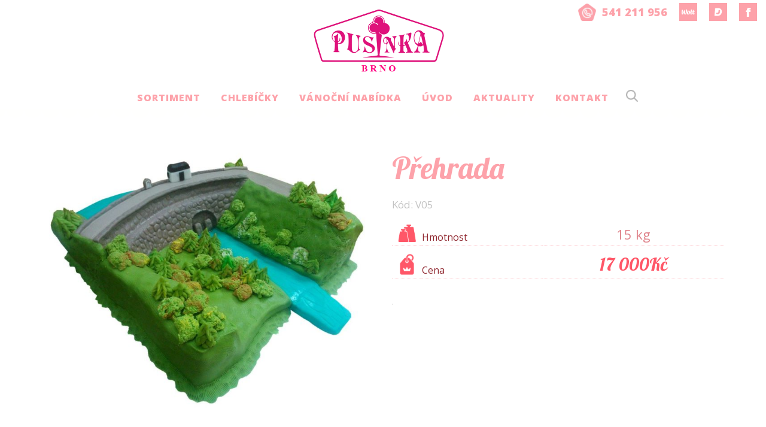

--- FILE ---
content_type: text/html; charset=UTF-8
request_url: https://www.cukrarna-pusinka.cz/produkty/prehrada/
body_size: 8519
content:

<!DOCTYPE html>
<html lang="cs" prefix="og: https://ogp.me/ns#">

<head>
  <meta charset="utf-8">
  <title>
    Cukrárna Pusinka    Přehrada | Cukrárna Pusinka  </title>
  <meta name="viewport" content="width=device-width, initial-scale=1.0">
  <meta name="author" content="Tomáš Frank - www.propagon.cz">

  <!-- Le HTML5 shim, for IE6-8 support of HTML5 elements -->
  <!--[if lt IE 9]> <script src="http://html5shim.googlecode.com/svn/trunk/html5.js"></script> <![endif]-->

    
<!-- Optimalizace pro vyhledávače podle Rank Math - https://rankmath.com/ -->
<meta name="robots" content="follow, index, max-snippet:-1, max-video-preview:-1, max-image-preview:large"/>
<link rel="canonical" href="https://www.cukrarna-pusinka.cz/produkty/prehrada/" />
<meta property="og:locale" content="cs_CZ" />
<meta property="og:type" content="article" />
<meta property="og:title" content="Přehrada | Cukrárna Pusinka" />
<meta property="og:url" content="https://www.cukrarna-pusinka.cz/produkty/prehrada/" />
<meta property="og:site_name" content="Cukrárna Pusinka" />
<meta property="og:updated_time" content="2025-11-04T15:52:03+01:00" />
<meta property="fb:admins" content="504741426277467" />
<meta property="og:image" content="https://www.cukrarna-pusinka.cz/wp-content/uploads/2018/10/V5-přehrada.jpg" />
<meta property="og:image:secure_url" content="https://www.cukrarna-pusinka.cz/wp-content/uploads/2018/10/V5-přehrada.jpg" />
<meta property="og:image:width" content="1200" />
<meta property="og:image:height" content="1200" />
<meta property="og:image:alt" content="Přehrada" />
<meta property="og:image:type" content="image/jpeg" />
<meta name="twitter:card" content="summary_large_image" />
<meta name="twitter:title" content="Přehrada | Cukrárna Pusinka" />
<meta name="twitter:image" content="https://www.cukrarna-pusinka.cz/wp-content/uploads/2018/10/V5-přehrada.jpg" />
<!-- /Rank Math WordPress SEO plugin -->

<script type="text/javascript">
/* <![CDATA[ */
window._wpemojiSettings = {"baseUrl":"https:\/\/s.w.org\/images\/core\/emoji\/16.0.1\/72x72\/","ext":".png","svgUrl":"https:\/\/s.w.org\/images\/core\/emoji\/16.0.1\/svg\/","svgExt":".svg","source":{"concatemoji":"https:\/\/www.cukrarna-pusinka.cz\/wp-includes\/js\/wp-emoji-release.min.js?ver=6.8.3"}};
/*! This file is auto-generated */
!function(s,n){var o,i,e;function c(e){try{var t={supportTests:e,timestamp:(new Date).valueOf()};sessionStorage.setItem(o,JSON.stringify(t))}catch(e){}}function p(e,t,n){e.clearRect(0,0,e.canvas.width,e.canvas.height),e.fillText(t,0,0);var t=new Uint32Array(e.getImageData(0,0,e.canvas.width,e.canvas.height).data),a=(e.clearRect(0,0,e.canvas.width,e.canvas.height),e.fillText(n,0,0),new Uint32Array(e.getImageData(0,0,e.canvas.width,e.canvas.height).data));return t.every(function(e,t){return e===a[t]})}function u(e,t){e.clearRect(0,0,e.canvas.width,e.canvas.height),e.fillText(t,0,0);for(var n=e.getImageData(16,16,1,1),a=0;a<n.data.length;a++)if(0!==n.data[a])return!1;return!0}function f(e,t,n,a){switch(t){case"flag":return n(e,"\ud83c\udff3\ufe0f\u200d\u26a7\ufe0f","\ud83c\udff3\ufe0f\u200b\u26a7\ufe0f")?!1:!n(e,"\ud83c\udde8\ud83c\uddf6","\ud83c\udde8\u200b\ud83c\uddf6")&&!n(e,"\ud83c\udff4\udb40\udc67\udb40\udc62\udb40\udc65\udb40\udc6e\udb40\udc67\udb40\udc7f","\ud83c\udff4\u200b\udb40\udc67\u200b\udb40\udc62\u200b\udb40\udc65\u200b\udb40\udc6e\u200b\udb40\udc67\u200b\udb40\udc7f");case"emoji":return!a(e,"\ud83e\udedf")}return!1}function g(e,t,n,a){var r="undefined"!=typeof WorkerGlobalScope&&self instanceof WorkerGlobalScope?new OffscreenCanvas(300,150):s.createElement("canvas"),o=r.getContext("2d",{willReadFrequently:!0}),i=(o.textBaseline="top",o.font="600 32px Arial",{});return e.forEach(function(e){i[e]=t(o,e,n,a)}),i}function t(e){var t=s.createElement("script");t.src=e,t.defer=!0,s.head.appendChild(t)}"undefined"!=typeof Promise&&(o="wpEmojiSettingsSupports",i=["flag","emoji"],n.supports={everything:!0,everythingExceptFlag:!0},e=new Promise(function(e){s.addEventListener("DOMContentLoaded",e,{once:!0})}),new Promise(function(t){var n=function(){try{var e=JSON.parse(sessionStorage.getItem(o));if("object"==typeof e&&"number"==typeof e.timestamp&&(new Date).valueOf()<e.timestamp+604800&&"object"==typeof e.supportTests)return e.supportTests}catch(e){}return null}();if(!n){if("undefined"!=typeof Worker&&"undefined"!=typeof OffscreenCanvas&&"undefined"!=typeof URL&&URL.createObjectURL&&"undefined"!=typeof Blob)try{var e="postMessage("+g.toString()+"("+[JSON.stringify(i),f.toString(),p.toString(),u.toString()].join(",")+"));",a=new Blob([e],{type:"text/javascript"}),r=new Worker(URL.createObjectURL(a),{name:"wpTestEmojiSupports"});return void(r.onmessage=function(e){c(n=e.data),r.terminate(),t(n)})}catch(e){}c(n=g(i,f,p,u))}t(n)}).then(function(e){for(var t in e)n.supports[t]=e[t],n.supports.everything=n.supports.everything&&n.supports[t],"flag"!==t&&(n.supports.everythingExceptFlag=n.supports.everythingExceptFlag&&n.supports[t]);n.supports.everythingExceptFlag=n.supports.everythingExceptFlag&&!n.supports.flag,n.DOMReady=!1,n.readyCallback=function(){n.DOMReady=!0}}).then(function(){return e}).then(function(){var e;n.supports.everything||(n.readyCallback(),(e=n.source||{}).concatemoji?t(e.concatemoji):e.wpemoji&&e.twemoji&&(t(e.twemoji),t(e.wpemoji)))}))}((window,document),window._wpemojiSettings);
/* ]]> */
</script>
<style id='wp-emoji-styles-inline-css' type='text/css'>

	img.wp-smiley, img.emoji {
		display: inline !important;
		border: none !important;
		box-shadow: none !important;
		height: 1em !important;
		width: 1em !important;
		margin: 0 0.07em !important;
		vertical-align: -0.1em !important;
		background: none !important;
		padding: 0 !important;
	}
</style>
<link rel='stylesheet' id='wp-block-library-css' href='https://www.cukrarna-pusinka.cz/wp-includes/css/dist/block-library/style.min.css?ver=6.8.3' type='text/css' media='all' />
<style id='classic-theme-styles-inline-css' type='text/css'>
/*! This file is auto-generated */
.wp-block-button__link{color:#fff;background-color:#32373c;border-radius:9999px;box-shadow:none;text-decoration:none;padding:calc(.667em + 2px) calc(1.333em + 2px);font-size:1.125em}.wp-block-file__button{background:#32373c;color:#fff;text-decoration:none}
</style>
<style id='global-styles-inline-css' type='text/css'>
:root{--wp--preset--aspect-ratio--square: 1;--wp--preset--aspect-ratio--4-3: 4/3;--wp--preset--aspect-ratio--3-4: 3/4;--wp--preset--aspect-ratio--3-2: 3/2;--wp--preset--aspect-ratio--2-3: 2/3;--wp--preset--aspect-ratio--16-9: 16/9;--wp--preset--aspect-ratio--9-16: 9/16;--wp--preset--color--black: #000000;--wp--preset--color--cyan-bluish-gray: #abb8c3;--wp--preset--color--white: #ffffff;--wp--preset--color--pale-pink: #f78da7;--wp--preset--color--vivid-red: #cf2e2e;--wp--preset--color--luminous-vivid-orange: #ff6900;--wp--preset--color--luminous-vivid-amber: #fcb900;--wp--preset--color--light-green-cyan: #7bdcb5;--wp--preset--color--vivid-green-cyan: #00d084;--wp--preset--color--pale-cyan-blue: #8ed1fc;--wp--preset--color--vivid-cyan-blue: #0693e3;--wp--preset--color--vivid-purple: #9b51e0;--wp--preset--gradient--vivid-cyan-blue-to-vivid-purple: linear-gradient(135deg,rgba(6,147,227,1) 0%,rgb(155,81,224) 100%);--wp--preset--gradient--light-green-cyan-to-vivid-green-cyan: linear-gradient(135deg,rgb(122,220,180) 0%,rgb(0,208,130) 100%);--wp--preset--gradient--luminous-vivid-amber-to-luminous-vivid-orange: linear-gradient(135deg,rgba(252,185,0,1) 0%,rgba(255,105,0,1) 100%);--wp--preset--gradient--luminous-vivid-orange-to-vivid-red: linear-gradient(135deg,rgba(255,105,0,1) 0%,rgb(207,46,46) 100%);--wp--preset--gradient--very-light-gray-to-cyan-bluish-gray: linear-gradient(135deg,rgb(238,238,238) 0%,rgb(169,184,195) 100%);--wp--preset--gradient--cool-to-warm-spectrum: linear-gradient(135deg,rgb(74,234,220) 0%,rgb(151,120,209) 20%,rgb(207,42,186) 40%,rgb(238,44,130) 60%,rgb(251,105,98) 80%,rgb(254,248,76) 100%);--wp--preset--gradient--blush-light-purple: linear-gradient(135deg,rgb(255,206,236) 0%,rgb(152,150,240) 100%);--wp--preset--gradient--blush-bordeaux: linear-gradient(135deg,rgb(254,205,165) 0%,rgb(254,45,45) 50%,rgb(107,0,62) 100%);--wp--preset--gradient--luminous-dusk: linear-gradient(135deg,rgb(255,203,112) 0%,rgb(199,81,192) 50%,rgb(65,88,208) 100%);--wp--preset--gradient--pale-ocean: linear-gradient(135deg,rgb(255,245,203) 0%,rgb(182,227,212) 50%,rgb(51,167,181) 100%);--wp--preset--gradient--electric-grass: linear-gradient(135deg,rgb(202,248,128) 0%,rgb(113,206,126) 100%);--wp--preset--gradient--midnight: linear-gradient(135deg,rgb(2,3,129) 0%,rgb(40,116,252) 100%);--wp--preset--font-size--small: 13px;--wp--preset--font-size--medium: 20px;--wp--preset--font-size--large: 36px;--wp--preset--font-size--x-large: 42px;--wp--preset--spacing--20: 0.44rem;--wp--preset--spacing--30: 0.67rem;--wp--preset--spacing--40: 1rem;--wp--preset--spacing--50: 1.5rem;--wp--preset--spacing--60: 2.25rem;--wp--preset--spacing--70: 3.38rem;--wp--preset--spacing--80: 5.06rem;--wp--preset--shadow--natural: 6px 6px 9px rgba(0, 0, 0, 0.2);--wp--preset--shadow--deep: 12px 12px 50px rgba(0, 0, 0, 0.4);--wp--preset--shadow--sharp: 6px 6px 0px rgba(0, 0, 0, 0.2);--wp--preset--shadow--outlined: 6px 6px 0px -3px rgba(255, 255, 255, 1), 6px 6px rgba(0, 0, 0, 1);--wp--preset--shadow--crisp: 6px 6px 0px rgba(0, 0, 0, 1);}:where(.is-layout-flex){gap: 0.5em;}:where(.is-layout-grid){gap: 0.5em;}body .is-layout-flex{display: flex;}.is-layout-flex{flex-wrap: wrap;align-items: center;}.is-layout-flex > :is(*, div){margin: 0;}body .is-layout-grid{display: grid;}.is-layout-grid > :is(*, div){margin: 0;}:where(.wp-block-columns.is-layout-flex){gap: 2em;}:where(.wp-block-columns.is-layout-grid){gap: 2em;}:where(.wp-block-post-template.is-layout-flex){gap: 1.25em;}:where(.wp-block-post-template.is-layout-grid){gap: 1.25em;}.has-black-color{color: var(--wp--preset--color--black) !important;}.has-cyan-bluish-gray-color{color: var(--wp--preset--color--cyan-bluish-gray) !important;}.has-white-color{color: var(--wp--preset--color--white) !important;}.has-pale-pink-color{color: var(--wp--preset--color--pale-pink) !important;}.has-vivid-red-color{color: var(--wp--preset--color--vivid-red) !important;}.has-luminous-vivid-orange-color{color: var(--wp--preset--color--luminous-vivid-orange) !important;}.has-luminous-vivid-amber-color{color: var(--wp--preset--color--luminous-vivid-amber) !important;}.has-light-green-cyan-color{color: var(--wp--preset--color--light-green-cyan) !important;}.has-vivid-green-cyan-color{color: var(--wp--preset--color--vivid-green-cyan) !important;}.has-pale-cyan-blue-color{color: var(--wp--preset--color--pale-cyan-blue) !important;}.has-vivid-cyan-blue-color{color: var(--wp--preset--color--vivid-cyan-blue) !important;}.has-vivid-purple-color{color: var(--wp--preset--color--vivid-purple) !important;}.has-black-background-color{background-color: var(--wp--preset--color--black) !important;}.has-cyan-bluish-gray-background-color{background-color: var(--wp--preset--color--cyan-bluish-gray) !important;}.has-white-background-color{background-color: var(--wp--preset--color--white) !important;}.has-pale-pink-background-color{background-color: var(--wp--preset--color--pale-pink) !important;}.has-vivid-red-background-color{background-color: var(--wp--preset--color--vivid-red) !important;}.has-luminous-vivid-orange-background-color{background-color: var(--wp--preset--color--luminous-vivid-orange) !important;}.has-luminous-vivid-amber-background-color{background-color: var(--wp--preset--color--luminous-vivid-amber) !important;}.has-light-green-cyan-background-color{background-color: var(--wp--preset--color--light-green-cyan) !important;}.has-vivid-green-cyan-background-color{background-color: var(--wp--preset--color--vivid-green-cyan) !important;}.has-pale-cyan-blue-background-color{background-color: var(--wp--preset--color--pale-cyan-blue) !important;}.has-vivid-cyan-blue-background-color{background-color: var(--wp--preset--color--vivid-cyan-blue) !important;}.has-vivid-purple-background-color{background-color: var(--wp--preset--color--vivid-purple) !important;}.has-black-border-color{border-color: var(--wp--preset--color--black) !important;}.has-cyan-bluish-gray-border-color{border-color: var(--wp--preset--color--cyan-bluish-gray) !important;}.has-white-border-color{border-color: var(--wp--preset--color--white) !important;}.has-pale-pink-border-color{border-color: var(--wp--preset--color--pale-pink) !important;}.has-vivid-red-border-color{border-color: var(--wp--preset--color--vivid-red) !important;}.has-luminous-vivid-orange-border-color{border-color: var(--wp--preset--color--luminous-vivid-orange) !important;}.has-luminous-vivid-amber-border-color{border-color: var(--wp--preset--color--luminous-vivid-amber) !important;}.has-light-green-cyan-border-color{border-color: var(--wp--preset--color--light-green-cyan) !important;}.has-vivid-green-cyan-border-color{border-color: var(--wp--preset--color--vivid-green-cyan) !important;}.has-pale-cyan-blue-border-color{border-color: var(--wp--preset--color--pale-cyan-blue) !important;}.has-vivid-cyan-blue-border-color{border-color: var(--wp--preset--color--vivid-cyan-blue) !important;}.has-vivid-purple-border-color{border-color: var(--wp--preset--color--vivid-purple) !important;}.has-vivid-cyan-blue-to-vivid-purple-gradient-background{background: var(--wp--preset--gradient--vivid-cyan-blue-to-vivid-purple) !important;}.has-light-green-cyan-to-vivid-green-cyan-gradient-background{background: var(--wp--preset--gradient--light-green-cyan-to-vivid-green-cyan) !important;}.has-luminous-vivid-amber-to-luminous-vivid-orange-gradient-background{background: var(--wp--preset--gradient--luminous-vivid-amber-to-luminous-vivid-orange) !important;}.has-luminous-vivid-orange-to-vivid-red-gradient-background{background: var(--wp--preset--gradient--luminous-vivid-orange-to-vivid-red) !important;}.has-very-light-gray-to-cyan-bluish-gray-gradient-background{background: var(--wp--preset--gradient--very-light-gray-to-cyan-bluish-gray) !important;}.has-cool-to-warm-spectrum-gradient-background{background: var(--wp--preset--gradient--cool-to-warm-spectrum) !important;}.has-blush-light-purple-gradient-background{background: var(--wp--preset--gradient--blush-light-purple) !important;}.has-blush-bordeaux-gradient-background{background: var(--wp--preset--gradient--blush-bordeaux) !important;}.has-luminous-dusk-gradient-background{background: var(--wp--preset--gradient--luminous-dusk) !important;}.has-pale-ocean-gradient-background{background: var(--wp--preset--gradient--pale-ocean) !important;}.has-electric-grass-gradient-background{background: var(--wp--preset--gradient--electric-grass) !important;}.has-midnight-gradient-background{background: var(--wp--preset--gradient--midnight) !important;}.has-small-font-size{font-size: var(--wp--preset--font-size--small) !important;}.has-medium-font-size{font-size: var(--wp--preset--font-size--medium) !important;}.has-large-font-size{font-size: var(--wp--preset--font-size--large) !important;}.has-x-large-font-size{font-size: var(--wp--preset--font-size--x-large) !important;}
:where(.wp-block-post-template.is-layout-flex){gap: 1.25em;}:where(.wp-block-post-template.is-layout-grid){gap: 1.25em;}
:where(.wp-block-columns.is-layout-flex){gap: 2em;}:where(.wp-block-columns.is-layout-grid){gap: 2em;}
:root :where(.wp-block-pullquote){font-size: 1.5em;line-height: 1.6;}
</style>
<link rel='stylesheet' id='contact-form-7-css' href='https://www.cukrarna-pusinka.cz/wp-content/plugins/contact-form-7/includes/css/styles.css?ver=6.1.1' type='text/css' media='all' />
<link rel='stylesheet' id='bootstrap-css-css' href='https://www.cukrarna-pusinka.cz/wp-content/themes/pusinka/bootstrap/css/bootstrap.min.css?ver=6.8.3' type='text/css' media='all' />
<link rel='stylesheet' id='style-css-css' href='https://www.cukrarna-pusinka.cz/wp-content/themes/pusinka/style.css?ver=6.8.3' type='text/css' media='all' />
<link rel='stylesheet' id='style-scss-css' href='https://www.cukrarna-pusinka.cz/wp-content/themes/pusinka/css/style-scss.min.css?ver=6.8.3' type='text/css' media='all' />
<link rel='stylesheet' id='divi-builder-style-css' href='https://www.cukrarna-pusinka.cz/wp-content/plugins/divi-builder/css/style-static.min.css?ver=4.27.4' type='text/css' media='all' />
<script type="text/javascript" src="https://www.cukrarna-pusinka.cz/wp-content/themes/pusinka/jquery/jquery-2.2.4.min.js?ver=2.2.4" id="jquery-js"></script>
<script type="text/javascript" src="https://www.cukrarna-pusinka.cz/wp-content/themes/pusinka/bootstrap/js/bootstrap.min.js?ver=6.8.3" id="bootstrap-js-js"></script>
<link rel="https://api.w.org/" href="https://www.cukrarna-pusinka.cz/wp-json/" /><link rel="EditURI" type="application/rsd+xml" title="RSD" href="https://www.cukrarna-pusinka.cz/xmlrpc.php?rsd" />
<meta name="generator" content="WordPress 6.8.3" />
<link rel='shortlink' href='https://www.cukrarna-pusinka.cz/?p=1624' />
<link rel="alternate" title="oEmbed (JSON)" type="application/json+oembed" href="https://www.cukrarna-pusinka.cz/wp-json/oembed/1.0/embed?url=https%3A%2F%2Fwww.cukrarna-pusinka.cz%2Fprodukty%2Fprehrada%2F" />
<link rel="alternate" title="oEmbed (XML)" type="text/xml+oembed" href="https://www.cukrarna-pusinka.cz/wp-json/oembed/1.0/embed?url=https%3A%2F%2Fwww.cukrarna-pusinka.cz%2Fprodukty%2Fprehrada%2F&#038;format=xml" />
<link rel="icon" href="https://www.cukrarna-pusinka.cz/wp-content/uploads/2018/01/cropped-icon2-32x32.png" sizes="32x32" />
<link rel="icon" href="https://www.cukrarna-pusinka.cz/wp-content/uploads/2018/01/cropped-icon2-192x192.png" sizes="192x192" />
<link rel="apple-touch-icon" href="https://www.cukrarna-pusinka.cz/wp-content/uploads/2018/01/cropped-icon2-180x180.png" />
<meta name="msapplication-TileImage" content="https://www.cukrarna-pusinka.cz/wp-content/uploads/2018/01/cropped-icon2-270x270.png" />
<style id="et-critical-inline-css"></style>
  <script>
    // přepsání obrázků na lazy loading data-src
    $(document).ready(function() {
      //funkce se projeví pouze u tříd "povolene"
      var povolene = ".et_pb_fullwidth_image img, .et_pb_image img, .et_pb_main_blurb_image img";
      $(povolene).each(function() {
        $(this).attr("data-src", $(this).attr("src"));
        $(this).removeAttr("src");
        //  $(this).addClass('lazy');
      });
    });
  </script>
</head>

<body class="wp-singular produkty-template-default single single-produkty postid-1624 wp-custom-logo wp-theme-pusinka class-name et_divi_builder et-pb-theme-cukrárna pusinka et-db">
    <header>
    <div class="top-lista">
      <div class="telefon">
        <a href="tel:+420541211956">541 211 956</a>
      </div>
      <div class="fac">
        <a href="https://www.facebook.com/cukrarnapusinka" title="facebook" target="_blank">
          <div class="facebook"></div>
        </a>
      </div>
      <div class="fac">
        <a href="https://www.damejidlo.cz/restaurant/mjw6/cukrarstvi-a-pernikarstvi-pusinka" title="Dáme jídlo" target="_blank">
          <div class="dameJidlo"></div>
        </a>
      </div>
      <div class="fac">
        <a href="https://wolt.com/en/cze/brno/restaurant/cukrstv-a-pernkstv-pusinka" title="Wolt" target="_blank">
          <div class="wolt"></div>
        </a>
      </div>
    </div>
    <nav class="navbar navbar-default hlavni-menu" role="navigation">
      <div class="container">
        <!-- Brand and toggle get grouped for better mobile display -->
        <div class="navbar-brand">
          <a href="https://www.cukrarna-pusinka.cz/" class="custom-logo-link" rel="home"><img width="383" height="183" src="https://www.cukrarna-pusinka.cz/wp-content/uploads/2023/02/PUSA_Brno-1.png" class="custom-logo" alt="Cukrárna Pusinka" decoding="async" fetchpriority="high" srcset="https://www.cukrarna-pusinka.cz/wp-content/uploads/2023/02/PUSA_Brno-1.png 383w, https://www.cukrarna-pusinka.cz/wp-content/uploads/2023/02/PUSA_Brno-1-300x143.png 300w, https://www.cukrarna-pusinka.cz/wp-content/uploads/2023/02/PUSA_Brno-1-280x134.png 280w" sizes="(max-width: 383px) 100vw, 383px" /></a>        </div>
        <div class="navbar-header">
          <button type="button" class="navbar-toggle" data-toggle="collapse" data-target="#mobilni-menu">
            <span class="sr-only">Menu</span>
            <span class="icon-bar"></span>
            <span class="icon-bar"></span>
            <span class="icon-bar"></span>
          </button>
        </div>

        <div id="mobilni-menu" class="collapse navbar-collapse"><ul id="menu-kategorie-produktu-cs" class="nav navbar-nav"><li id="menu-item-484" class="menu-item menu-item-type-custom menu-item-object-custom menu-item-has-children menu-item-484 dropdown"><a title="Sortiment" href="#" data-toggle="dropdown" class="dropdown-toggle" aria-haspopup="true">Sortiment <span class="caret"></span></a>
<ul role="menu" class=" dropdown-menu">
	<li id="menu-item-2730" class="menu-item menu-item-type-post_type menu-item-object-page menu-item-2730"><a title="Příchutě dortů" href="https://www.cukrarna-pusinka.cz/prichute-dortu/">Příchutě dortů</a></li>
	<li id="menu-item-1287" class="menu-item menu-item-type-post_type menu-item-object-page menu-item-has-children menu-item-1287 dropdown"><a title="Dorty" href="https://www.cukrarna-pusinka.cz/dorty/">Dorty</a>
	<ul role="menu" class=" dropdown-menu">
		<li id="menu-item-515" class="menu-item menu-item-type-taxonomy menu-item-object-kategorie_produkt menu-item-515"><a title="Dorty na počkání" href="https://www.cukrarna-pusinka.cz/kategorie-produkt/dorty/dorty-na-pockani/">Dorty na počkání</a></li>
		<li id="menu-item-504" class="menu-item menu-item-type-taxonomy menu-item-object-kategorie_produkt menu-item-504"><a title="Standardní dorty" href="https://www.cukrarna-pusinka.cz/kategorie-produkt/dorty/standardni-dorty/">Standardní dorty</a></li>
		<li id="menu-item-505" class="menu-item menu-item-type-taxonomy menu-item-object-kategorie_produkt menu-item-505"><a title="Svatební dorty" href="https://www.cukrarna-pusinka.cz/kategorie-produkt/dorty/svatebni-dorty/">Svatební dorty</a></li>
		<li id="menu-item-500" class="menu-item menu-item-type-taxonomy menu-item-object-kategorie_produkt menu-item-500"><a title="Dětské dorty" href="https://www.cukrarna-pusinka.cz/kategorie-produkt/dorty/detske-dorty/">Dětské dorty</a></li>
		<li id="menu-item-502" class="menu-item menu-item-type-taxonomy menu-item-object-kategorie_produkt menu-item-502"><a title="Narozeninové dorty" href="https://www.cukrarna-pusinka.cz/kategorie-produkt/dorty/narozeninove-dorty/">Narozeninové dorty</a></li>
		<li id="menu-item-503" class="menu-item menu-item-type-taxonomy menu-item-object-kategorie_produkt menu-item-503"><a title="Sportovní dorty, auta" href="https://www.cukrarna-pusinka.cz/kategorie-produkt/dorty/sportovni-dorty-auta/">Sportovní dorty, auta</a></li>
		<li id="menu-item-501" class="menu-item menu-item-type-taxonomy menu-item-object-kategorie_produkt menu-item-501"><a title="Dorty s jedlým papírem" href="https://www.cukrarna-pusinka.cz/kategorie-produkt/dorty/dorty-s-jedlym-papirem/">Dorty s jedlým papírem</a></li>
		<li id="menu-item-507" class="menu-item menu-item-type-taxonomy menu-item-object-kategorie_produkt menu-item-507"><a title="Zvířecí dorty" href="https://www.cukrarna-pusinka.cz/kategorie-produkt/dorty/zvireci-dorty/">Zvířecí dorty</a></li>
		<li id="menu-item-506" class="menu-item menu-item-type-taxonomy menu-item-object-kategorie_produkt current-produkty-ancestor current-menu-parent current-produkty-parent menu-item-506"><a title="VIP a firemní dorty" href="https://www.cukrarna-pusinka.cz/kategorie-produkt/dorty/vip-a-firemni-dorty/">VIP a firemní dorty</a></li>
	</ul>
</li>
	<li id="menu-item-1375" class="menu-item menu-item-type-taxonomy menu-item-object-kategorie_produkt menu-item-1375"><a title="Zákusky" href="https://www.cukrarna-pusinka.cz/kategorie-produkt/zakusky/">Zákusky</a></li>
	<li id="menu-item-487" class="kat-minidezerty menu-item menu-item-type-taxonomy menu-item-object-kategorie_produkt menu-item-487"><a title="Minidezerty" href="https://www.cukrarna-pusinka.cz/kategorie-produkt/minidezerty/">Minidezerty</a></li>
	<li id="menu-item-488" class="kat-pernicky menu-item menu-item-type-taxonomy menu-item-object-kategorie_produkt menu-item-488"><a title="Perníky" href="https://www.cukrarna-pusinka.cz/kategorie-produkt/perniky/">Perníky</a></li>
</ul>
</li>
<li id="menu-item-3369" class="menu-item menu-item-type-taxonomy menu-item-object-kategorie_produkt menu-item-3369"><a title="Chlebíčky" href="https://www.cukrarna-pusinka.cz/kategorie-produkt/chlebicky/">Chlebíčky</a></li>
<li id="menu-item-3319" class="menu-item menu-item-type-taxonomy menu-item-object-kategorie_produkt menu-item-3319"><a title="Vánoční nabídka" href="https://www.cukrarna-pusinka.cz/kategorie-produkt/vanocni-nabidka/">Vánoční nabídka</a></li>
<li id="menu-item-75" class="menu-item menu-item-type-post_type menu-item-object-page menu-item-home menu-item-75"><a title="Úvod" href="https://www.cukrarna-pusinka.cz/">Úvod</a></li>
<li id="menu-item-170" class="menu-item menu-item-type-post_type menu-item-object-page current_page_parent menu-item-170"><a title="Aktuality" href="https://www.cukrarna-pusinka.cz/aktuality/">Aktuality</a></li>
<li id="menu-item-3075" class="menu-item menu-item-type-post_type menu-item-object-page menu-item-3075"><a title="Kontakt" href="https://www.cukrarna-pusinka.cz/kontakt/">Kontakt</a></li>
<li class="vyhledavani"><button class="btn-vyhledavani" onclick="zmenaTridy()"></button><div id="vyhledavanimenu" class="skryte-hledani"><form role="search" method="get" id="searchform" class="searchform" action="https://www.cukrarna-pusinka.cz/">
				<div>
					<label class="screen-reader-text" for="s">Vyhledávání</label>
					<input type="text" value="" name="s" id="s" />
					<input type="submit" id="searchsubmit" value="Hledat" />
				</div>
			</form></div></li></ul></div>      </div>
    </nav>
  </header>

<section id="detail-produktu">
  <div class="container">
    <div class="row">

                

          <div class="col-sm-6 obrazek-produktu">
            <img width="740" height="740" src="https://www.cukrarna-pusinka.cz/wp-content/uploads/2018/10/V5-přehrada-740x740.jpg" class="attachment-obrazek-pruduktu-2x size-obrazek-pruduktu-2x wp-post-image" alt="Přehrada" decoding="async" srcset="https://www.cukrarna-pusinka.cz/wp-content/uploads/2018/10/V5-přehrada-740x740.jpg 740w, https://www.cukrarna-pusinka.cz/wp-content/uploads/2018/10/V5-přehrada-150x150.jpg 150w, https://www.cukrarna-pusinka.cz/wp-content/uploads/2018/10/V5-přehrada-300x300.jpg 300w, https://www.cukrarna-pusinka.cz/wp-content/uploads/2018/10/V5-přehrada-768x768.jpg 768w, https://www.cukrarna-pusinka.cz/wp-content/uploads/2018/10/V5-přehrada-1024x1024.jpg 1024w, https://www.cukrarna-pusinka.cz/wp-content/uploads/2018/10/V5-přehrada-1080x1080.jpg 1080w, https://www.cukrarna-pusinka.cz/wp-content/uploads/2018/10/V5-přehrada-320x320.jpg 320w, https://www.cukrarna-pusinka.cz/wp-content/uploads/2018/10/V5-přehrada-280x280.jpg 280w, https://www.cukrarna-pusinka.cz/wp-content/uploads/2018/10/V5-přehrada-750x750.jpg 750w, https://www.cukrarna-pusinka.cz/wp-content/uploads/2018/10/V5-přehrada.jpg 1200w" sizes="(max-width: 740px) 100vw, 740px" />          </div>
          <div class="col-sm-6">
            <h1>Přehrada</h1>
            <p class="kod-produktu">
              Kód: V05            </p>
            
            <table>
              <tr class="skryt">
                <td><img class="ikona-parametru" alt="Rozměr" src="https://www.cukrarna-pusinka.cz/wp-content/themes/pusinka/img/sedy.png" data-src="https://www.cukrarna-pusinka.cz/wp-content/themes/pusinka/img/rozmer1.png"
                    data-src-retina="https://www.cukrarna-pusinka.cz/wp-content/themes/pusinka/img/rozmer1@2x.png" />
                </td>
                <td class="nazev">Rozměr</td>
                <td class="prumer"></td>
                <td class="prumer"></td>
              </tr>
              <tr >
                <td><img class="ikona-parametru" alt="Hmotnost" src="https://www.cukrarna-pusinka.cz/wp-content/themes/pusinka/img/sedy.png" data-src="https://www.cukrarna-pusinka.cz/wp-content/themes/pusinka/img/vaha.png"
                    data-src-retina="https://www.cukrarna-pusinka.cz/wp-content/themes/pusinka/img/vaha@2x.png" /></td>
                <td class="nazev">Hmotnost</td>
                <td class="hmotnost">15 kg</td>
                <td class="hmotnost"></td>
              </tr>
              <tr class="skryt">
                <td><img class="ikona-parametru" alt="Počet porcí" src="https://www.cukrarna-pusinka.cz/wp-content/themes/pusinka/img/sedy.png" data-src="https://www.cukrarna-pusinka.cz/wp-content/themes/pusinka/img/porce.png"
                    data-src-retina="https://www.cukrarna-pusinka.cz/wp-content/themes/pusinka/img/porce@2x.png" /></td>
                <td class="nazev">Počet porcí</td>
                <td class="hmotnost"></td>
                <td class="hmotnost"></td>
              </tr>
              <tr >
                <td><img class="ikona-parametru" alt="Cena" src="https://www.cukrarna-pusinka.cz/wp-content/themes/pusinka/img/sedy.png" data-src="https://www.cukrarna-pusinka.cz/wp-content/themes/pusinka/img/cena.png"
                    data-src-retina="https://www.cukrarna-pusinka.cz/wp-content/themes/pusinka/img/cena@2x.png" /></td>
                <td class="nazev">Cena</td>
                <td class="cena">17 000Kč</td>
                <td class="cena"></td>
              </tr>
            </table>

            <p class="popis-small">
              .            </p>
          </div>

          

          


        
    </div>
  </div>
</section>

<footer>
  <img class="talirek" alt="Zákusek Pusinka"
  src="https://www.cukrarna-pusinka.cz/wp-content/themes/pusinka/img/sedy.png"
  data-src="https://www.cukrarna-pusinka.cz/wp-content/themes/pusinka/img/citat.png"
  data-src-retina="https://www.cukrarna-pusinka.cz/wp-content/themes/pusinka/img/citat@2x.png" />
    <div class="container">
        <div class="row">
            <div class="col-md-12">
                <p>2018 © Cukrářství a pernikářství Pusinka - <a href="https://www.cukrarna-pusinka.cz/wp-content/uploads/2018/01/Seznam_alergenu_2018.pdf" target="_blank">seznam alergenů</a><br />
                  <a href="https://www.tvorbawebubrno.cz/">Tvorba webu Brno</a> - <a href="https://www.propagon.cz/">Propagon</a>
                </p>
            </div>
        </div>
    </div>
</footer>

<script type="speculationrules">
{"prefetch":[{"source":"document","where":{"and":[{"href_matches":"\/*"},{"not":{"href_matches":["\/wp-*.php","\/wp-admin\/*","\/wp-content\/uploads\/*","\/wp-content\/*","\/wp-content\/plugins\/*","\/wp-content\/themes\/pusinka\/*","\/*\\?(.+)"]}},{"not":{"selector_matches":"a[rel~=\"nofollow\"]"}},{"not":{"selector_matches":".no-prefetch, .no-prefetch a"}}]},"eagerness":"conservative"}]}
</script>
<script type="text/javascript" src="https://www.cukrarna-pusinka.cz/wp-includes/js/dist/hooks.min.js?ver=4d63a3d491d11ffd8ac6" id="wp-hooks-js"></script>
<script type="text/javascript" src="https://www.cukrarna-pusinka.cz/wp-includes/js/dist/i18n.min.js?ver=5e580eb46a90c2b997e6" id="wp-i18n-js"></script>
<script type="text/javascript" id="wp-i18n-js-after">
/* <![CDATA[ */
wp.i18n.setLocaleData( { 'text direction\u0004ltr': [ 'ltr' ] } );
/* ]]> */
</script>
<script type="text/javascript" src="https://www.cukrarna-pusinka.cz/wp-content/plugins/contact-form-7/includes/swv/js/index.js?ver=6.1.1" id="swv-js"></script>
<script type="text/javascript" id="contact-form-7-js-translations">
/* <![CDATA[ */
( function( domain, translations ) {
	var localeData = translations.locale_data[ domain ] || translations.locale_data.messages;
	localeData[""].domain = domain;
	wp.i18n.setLocaleData( localeData, domain );
} )( "contact-form-7", {"translation-revision-date":"2023-10-09 09:06:37+0000","generator":"GlotPress\/4.0.1","domain":"messages","locale_data":{"messages":{"":{"domain":"messages","plural-forms":"nplurals=3; plural=(n == 1) ? 0 : ((n >= 2 && n <= 4) ? 1 : 2);","lang":"cs_CZ"},"Error:":["Chyba:"]}},"comment":{"reference":"includes\/js\/index.js"}} );
/* ]]> */
</script>
<script type="text/javascript" id="contact-form-7-js-before">
/* <![CDATA[ */
var wpcf7 = {
    "api": {
        "root": "https:\/\/www.cukrarna-pusinka.cz\/wp-json\/",
        "namespace": "contact-form-7\/v1"
    },
    "cached": 1
};
/* ]]> */
</script>
<script type="text/javascript" src="https://www.cukrarna-pusinka.cz/wp-content/plugins/contact-form-7/includes/js/index.js?ver=6.1.1" id="contact-form-7-js"></script>
<script type="text/javascript" src="https://www.cukrarna-pusinka.cz/wp-content/themes/pusinka/js/jquery.unveil.js?ver=1.0.0" id="lazy-unveil-js-js"></script>
<script type="text/javascript" src="https://www.cukrarna-pusinka.cz/wp-content/themes/pusinka/js/footer-script.js?ver=1.0.0" id="footer-js-js"></script>
<script type="text/javascript" src="https://www.cukrarna-pusinka.cz/wp-content/plugins/divi-builder/includes/builder/feature/dynamic-assets/assets/js/jquery.fitvids.js?ver=4.27.4" id="fitvids-js"></script>
<script type="text/javascript" id="divi-builder-custom-script-js-extra">
/* <![CDATA[ */
var et_builder_utils_params = {"condition":{"diviTheme":false,"extraTheme":false},"scrollLocations":["app","top"],"builderScrollLocations":{"desktop":"app","tablet":"app","phone":"app"},"onloadScrollLocation":"app","builderType":"fe"};
var et_frontend_scripts = {"builderCssContainerPrefix":"#et-boc","builderCssLayoutPrefix":"#et-boc .et-l"};
var et_pb_custom = {"ajaxurl":"https:\/\/www.cukrarna-pusinka.cz\/wp-admin\/admin-ajax.php","images_uri":"https:\/\/www.cukrarna-pusinka.cz\/wp-content\/themes\/pusinka\/images","builder_images_uri":"https:\/\/www.cukrarna-pusinka.cz\/wp-content\/plugins\/divi-builder\/includes\/builder\/images","et_frontend_nonce":"3718904e94","subscription_failed":"Please, check the fields below to make sure you entered the correct information.","et_ab_log_nonce":"9a890a65c5","fill_message":"Please, fill in the following fields:","contact_error_message":"Please, fix the following errors:","invalid":"Invalid email","captcha":"Captcha","prev":"Prev","previous":"Previous","next":"Next","wrong_captcha":"You entered the wrong number in captcha.","wrong_checkbox":"Checkbox","ignore_waypoints":"no","is_divi_theme_used":"","widget_search_selector":".widget_search","ab_tests":[],"is_ab_testing_active":"","page_id":"1624","unique_test_id":"","ab_bounce_rate":"5","is_cache_plugin_active":"yes","is_shortcode_tracking":"","tinymce_uri":"https:\/\/www.cukrarna-pusinka.cz\/wp-content\/plugins\/divi-builder\/includes\/builder\/frontend-builder\/assets\/vendors","accent_color":"#7EBEC5","waypoints_options":[]};
var et_pb_box_shadow_elements = [];
/* ]]> */
</script>
<script type="text/javascript" src="https://www.cukrarna-pusinka.cz/wp-content/plugins/divi-builder/js/scripts.min.js?ver=4.27.4" id="divi-builder-custom-script-js"></script>
<script type="text/javascript" id="et-builder-cpt-modules-wrapper-js-extra">
/* <![CDATA[ */
var et_modules_wrapper = {"builderCssContainerPrefix":"#et-boc","builderCssLayoutPrefix":"#et-boc .et-l"};
/* ]]> */
</script>
<script type="text/javascript" src="https://www.cukrarna-pusinka.cz/wp-content/plugins/divi-builder/includes/builder/scripts/cpt-modules-wrapper.js?ver=4.27.4" id="et-builder-cpt-modules-wrapper-js"></script>
<script type="text/javascript" src="https://www.cukrarna-pusinka.cz/wp-content/plugins/divi-builder/core/admin/js/common.js?ver=4.27.4" id="et-core-common-js"></script>

</body>

</html>


--- FILE ---
content_type: text/css
request_url: https://www.cukrarna-pusinka.cz/wp-content/themes/pusinka/css/style-scss.min.css?ver=6.8.3
body_size: 5333
content:
@import"https://fonts.googleapis.com/css?family=Lobster|Open+Sans:300,400,800&subset=latin-ext";img{max-width:100%;height:auto}body.et_divi_builder #et_builder_outer_content ul{margin-left:15px !important}body.et_divi_builder #et_builder_outer_content ul li{list-style:initial !important}body.et_divi_builder #et_builder_outer_content ul li ul li{list-style-type:circle !important}body,body.et_divi_builder #et_builder_outer_content{color:#902830;font-family:"Open Sans",sans-serif;font-weight:400}body.blog,body.page,body.et_divi_builder #et_builder_outer_content.blog,body.et_divi_builder #et_builder_outer_content.page{background-color:#fcf7f8}body .et_pb_button_0.et_pb_module.modre-tlacitko,body .et_pb_button_0.et_pb_module.modre-tlacitko:hover,body.et_divi_builder #et_builder_outer_content .et_pb_button_0.et_pb_module.modre-tlacitko,body.et_divi_builder #et_builder_outer_content .et_pb_button_0.et_pb_module.modre-tlacitko:hover{font-size:17px;padding:10px 40px !important}body .et_pb_row,body.et_divi_builder #et_builder_outer_content .et_pb_row{width:80%}body .et_pb_row.et_pb_row_fullwidth,body.et_divi_builder #et_builder_outer_content .et_pb_row.et_pb_row_fullwidth{width:89% !important;max-width:89% !important}body h1,body h2,body h3,body h4,body h5,body.et_divi_builder #et_builder_outer_content h1,body.et_divi_builder #et_builder_outer_content h2,body.et_divi_builder #et_builder_outer_content h3,body.et_divi_builder #et_builder_outer_content h4,body.et_divi_builder #et_builder_outer_content h5{color:#fda2aa;font-weight:400;font-family:"Lobster",cursive}body h1,body.et_divi_builder #et_builder_outer_content h1{font-size:50px;padding-bottom:20px}body .h2,body h2,body.et_divi_builder #et_builder_outer_content .h2,body.et_divi_builder #et_builder_outer_content h2{font-size:38px;padding-bottom:20px}body h3,body.et_divi_builder #et_builder_outer_content h3{font-size:26px}body h4,body.et_divi_builder #et_builder_outer_content h4{font-size:22px}body h5,body.et_divi_builder #et_builder_outer_content h5{font-size:20px}body li,body ol,body p,body ul,body.et_divi_builder #et_builder_outer_content li,body.et_divi_builder #et_builder_outer_content ol,body.et_divi_builder #et_builder_outer_content p,body.et_divi_builder #et_builder_outer_content ul{font-family:"Open Sans",sans-serif;font-weight:400;font-size:17px;line-height:28px;color:#902830}body .et_pb_module a,body a,body.et_divi_builder #et_builder_outer_content .et_pb_module a,body.et_divi_builder #et_builder_outer_content a{color:#fda2aa;transition:all .2s linear}body .et_pb_module a:hover,body a:hover,body.et_divi_builder #et_builder_outer_content .et_pb_module a:hover,body.et_divi_builder #et_builder_outer_content a:hover{color:#ff5768;text-decoration:none}body.home,body.et_divi_builder #et_builder_outer_content.home{background-color:#fff}body #hp-top,body.et_divi_builder #et_builder_outer_content #hp-top{position:relative}@media only screen and (max-width: 767px){body #hp-top,body.et_divi_builder #et_builder_outer_content #hp-top{min-height:80vh;background:url("../img/hp-bg-top.jpg") center;background-size:cover}}@media only screen and (max-width: 767px)and (-webkit-min-device-pixel-ratio: 1.5),only screen and (max-width: 767px)and (-o-min-device-pixel-ratio: 3/2),only screen and (max-width: 767px)and (min--moz-device-pixel-ratio: 1.5),only screen and (max-width: 767px)and (min-device-pixel-ratio: 1.5){body #hp-top,body.et_divi_builder #et_builder_outer_content #hp-top{background:url("../img/hp-bg-top@2x.jpg") center;background-size:cover}}@media only screen and (max-width: 767px)and (min-resolution: 192dpi){body #hp-top,body.et_divi_builder #et_builder_outer_content #hp-top{background:url("../img/hp-bg-top@2x.jpg") center;background-size:cover}}@media only screen and (max-width: 767px){body #hp-top img,body.et_divi_builder #et_builder_outer_content #hp-top img{display:none}}body #hp-top::after,body.et_divi_builder #et_builder_outer_content #hp-top::after{background:url("../img/pusinka-pattern3-r.png") left bottom repeat-x;background-size:contain;content:"";width:100%;height:70px;position:absolute;left:0;bottom:0}@media all and (-webkit-min-device-pixel-ratio: 1.5),all and (-o-min-device-pixel-ratio: 3/2),all and (min--moz-device-pixel-ratio: 1.5),all and (min-device-pixel-ratio: 1.5){body #hp-top::after,body.et_divi_builder #et_builder_outer_content #hp-top::after{background:url("../img/pusinka-pattern3-r@2x.png") left bottom repeat-x;background-size:contain}}@media(min-resolution: 192dpi){body #hp-top::after,body.et_divi_builder #et_builder_outer_content #hp-top::after{background:url("../img/pusinka-pattern3-r@2x.png") left bottom repeat-x;background-size:contain}}body #hp-kategorie,body.et_divi_builder #et_builder_outer_content #hp-kategorie{position:relative;padding-bottom:0}body #hp-kategorie::before,body.et_divi_builder #et_builder_outer_content #hp-kategorie::before{background:url("../img/pusinka-pattern4-p.png") center top repeat-x;background-size:contain;content:"";width:100%;height:15px;position:absolute;left:0;top:0}@media all and (-webkit-min-device-pixel-ratio: 1.5),all and (-o-min-device-pixel-ratio: 3/2),all and (min--moz-device-pixel-ratio: 1.5),all and (min-device-pixel-ratio: 1.5){body #hp-kategorie::before,body.et_divi_builder #et_builder_outer_content #hp-kategorie::before{background:url("../img/pusinka-pattern4-p@2x.png") center top repeat-x;background-size:contain}}@media(min-resolution: 192dpi){body #hp-kategorie::before,body.et_divi_builder #et_builder_outer_content #hp-kategorie::before{background:url("../img/pusinka-pattern4-p@2x.png") center top repeat-x;background-size:contain}}body #hp-cukrarna,body.et_divi_builder #et_builder_outer_content #hp-cukrarna{position:relative;padding-top:130px;padding-bottom:130px;background:url("../img/pattern-pohar.png") left top repeat fixed;background-size:150px}@media all and (-webkit-min-device-pixel-ratio: 1.5),all and (-o-min-device-pixel-ratio: 3/2),all and (min--moz-device-pixel-ratio: 1.5),all and (min-device-pixel-ratio: 1.5){body #hp-cukrarna,body.et_divi_builder #et_builder_outer_content #hp-cukrarna{background:url("../img/pattern-pohar@2x.png") left top repeat fixed;background-size:150px}}@media(min-resolution: 192dpi){body #hp-cukrarna,body.et_divi_builder #et_builder_outer_content #hp-cukrarna{background:url("../img/pattern-pohar@2x.png") left top repeat fixed;background-size:150px}}body #hp-cukrarna::before,body.et_divi_builder #et_builder_outer_content #hp-cukrarna::before{background:url("../img/pusinka-pattern3-p.png") left top repeat-x;background-size:contain;content:"";width:100%;height:70px;position:absolute;left:0;top:0}@media all and (-webkit-min-device-pixel-ratio: 1.5),all and (-o-min-device-pixel-ratio: 3/2),all and (min--moz-device-pixel-ratio: 1.5),all and (min-device-pixel-ratio: 1.5){body #hp-cukrarna::before,body.et_divi_builder #et_builder_outer_content #hp-cukrarna::before{background:url("../img/pusinka-pattern3-p@2x.png") left top repeat-x;background-size:contain}}@media(min-resolution: 192dpi){body #hp-cukrarna::before,body.et_divi_builder #et_builder_outer_content #hp-cukrarna::before{background:url("../img/pusinka-pattern3-p@2x.png") left top repeat-x;background-size:contain}}body #hp-cukrarna::after,body.et_divi_builder #et_builder_outer_content #hp-cukrarna::after{background:url("../img/pusinka-pattern3-w.png") left bottom repeat-x;background-size:contain;content:"";width:100%;height:70px;position:absolute;left:0;bottom:0}@media all and (-webkit-min-device-pixel-ratio: 1.5),all and (-o-min-device-pixel-ratio: 3/2),all and (min--moz-device-pixel-ratio: 1.5),all and (min-device-pixel-ratio: 1.5){body #hp-cukrarna::after,body.et_divi_builder #et_builder_outer_content #hp-cukrarna::after{background:url("../img/pusinka-pattern3-w@2x.png") left bottom repeat-x;background-size:contain}}@media(min-resolution: 192dpi){body #hp-cukrarna::after,body.et_divi_builder #et_builder_outer_content #hp-cukrarna::after{background:url("../img/pusinka-pattern3-w@2x.png") left bottom repeat-x;background-size:contain}}body .et_pb_module .tlacitko-zakladni,body .et_pb_module .tlacitko-zakladni:hover,body.et_divi_builder #et_builder_outer_content .et_pb_module .tlacitko-zakladni,body.et_divi_builder #et_builder_outer_content .et_pb_module .tlacitko-zakladni:hover{padding:10px 50px !important}body .et_pb_module .tlacitko-zakladni.tl-hp-top,body .et_pb_module .tlacitko-zakladni:hover.tl-hp-top,body.et_divi_builder #et_builder_outer_content .et_pb_module .tlacitko-zakladni.tl-hp-top,body.et_divi_builder #et_builder_outer_content .et_pb_module .tlacitko-zakladni:hover.tl-hp-top{min-width:290px;padding:15px 30px !important;text-align:center;letter-spacing:2px}@media only screen and (max-width: 1400px){body .et_pb_module .tlacitko-zakladni.tl-hp-top,body .et_pb_module .tlacitko-zakladni:hover.tl-hp-top,body.et_divi_builder #et_builder_outer_content .et_pb_module .tlacitko-zakladni.tl-hp-top,body.et_divi_builder #et_builder_outer_content .et_pb_module .tlacitko-zakladni:hover.tl-hp-top{font-size:13px}}@media only screen and (max-width: 1100px){body .et_pb_module .tlacitko-zakladni.tl-hp-top,body .et_pb_module .tlacitko-zakladni:hover.tl-hp-top,body.et_divi_builder #et_builder_outer_content .et_pb_module .tlacitko-zakladni.tl-hp-top,body.et_divi_builder #et_builder_outer_content .et_pb_module .tlacitko-zakladni:hover.tl-hp-top{min-width:240px;padding:15px 25px !important}}@media only screen and (max-width: 992px){body .et_pb_module .tlacitko-zakladni.tl-hp-top,body .et_pb_module .tlacitko-zakladni:hover.tl-hp-top,body.et_divi_builder #et_builder_outer_content .et_pb_module .tlacitko-zakladni.tl-hp-top,body.et_divi_builder #et_builder_outer_content .et_pb_module .tlacitko-zakladni:hover.tl-hp-top{display:block;font-size:15px}}body #hp-napockani,body.et_divi_builder #et_builder_outer_content #hp-napockani{position:relative;padding-bottom:130px;background:#fff;background:linear-gradient(to bottom, rgb(255, 255, 255) 0%, rgb(252, 247, 248) 50%, rgb(252, 212, 215) 100%)}body #hp-napockani::after,body.et_divi_builder #et_builder_outer_content #hp-napockani::after{background:url("../img/pusinka-pattern3-w.png") left bottom repeat-x;background-size:contain;content:"";width:100%;height:70px;position:absolute;left:0;bottom:0}@media all and (-webkit-min-device-pixel-ratio: 1.5),all and (-o-min-device-pixel-ratio: 3/2),all and (min--moz-device-pixel-ratio: 1.5),all and (min-device-pixel-ratio: 1.5){body #hp-napockani::after,body.et_divi_builder #et_builder_outer_content #hp-napockani::after{background:url("../img/pusinka-pattern3-w@2x.png") left bottom repeat-x;background-size:contain}}@media(min-resolution: 192dpi){body #hp-napockani::after,body.et_divi_builder #et_builder_outer_content #hp-napockani::after{background:url("../img/pusinka-pattern3-w@2x.png") left bottom repeat-x;background-size:contain}}body footer,body.et_divi_builder #et_builder_outer_content footer{position:relative;background-color:#8b4f53;margin-top:160px;padding-top:30px;padding-bottom:30px}body footer::before,body.et_divi_builder #et_builder_outer_content footer::before{background:url("../img/pusinka-pattern3-r.png") left bottom repeat-x;background-size:contain;content:"";width:100%;height:70px;position:absolute;left:0;bottom:0;top:-68px;bottom:inherit}@media all and (-webkit-min-device-pixel-ratio: 1.5),all and (-o-min-device-pixel-ratio: 3/2),all and (min--moz-device-pixel-ratio: 1.5),all and (min-device-pixel-ratio: 1.5){body footer::before,body.et_divi_builder #et_builder_outer_content footer::before{background:url("../img/pusinka-pattern3-r@2x.png") left bottom repeat-x;background-size:contain}}@media(min-resolution: 192dpi){body footer::before,body.et_divi_builder #et_builder_outer_content footer::before{background:url("../img/pusinka-pattern3-r@2x.png") left bottom repeat-x;background-size:contain}}body footer .talirek,body.et_divi_builder #et_builder_outer_content footer .talirek{position:absolute;left:0;bottom:0;width:50%;max-width:360px}@media only screen and (max-width: 1100px){body footer .talirek,body.et_divi_builder #et_builder_outer_content footer .talirek{display:none}}body footer p,body.et_divi_builder #et_builder_outer_content footer p{text-align:center;color:#fcf7f8;font-size:15px}body footer p a,body.et_divi_builder #et_builder_outer_content footer p a{color:#fcf7f8}body .navbar,body.et_divi_builder #et_builder_outer_content .navbar{margin-bottom:0;position:relative;border:none;border-radius:0;background-color:#fff}body .navbar::before,body.et_divi_builder #et_builder_outer_content .navbar::before{background:url("../img/pusinka-pattern4-w.png") center bottom repeat-x;background-size:contain;content:"";width:100%;height:15px;position:absolute;left:0;bottom:0;bottom:-14px;z-index:2}@media all and (-webkit-min-device-pixel-ratio: 1.5),all and (-o-min-device-pixel-ratio: 3/2),all and (min--moz-device-pixel-ratio: 1.5),all and (min-device-pixel-ratio: 1.5){body .navbar::before,body.et_divi_builder #et_builder_outer_content .navbar::before{background:url("../img/pusinka-pattern4-w@2x.png") center bottom repeat-x;background-size:contain}}@media(min-resolution: 192dpi){body .navbar::before,body.et_divi_builder #et_builder_outer_content .navbar::before{background:url("../img/pusinka-pattern4-w@2x.png") center bottom repeat-x;background-size:contain}}body .navbar .navbar-brand,body.et_divi_builder #et_builder_outer_content .navbar .navbar-brand{float:none;display:block;text-align:center;height:auto}body .navbar .navbar-brand img,body.et_divi_builder #et_builder_outer_content .navbar .navbar-brand img{width:100%;max-width:300px}@media only screen and (max-width: 1400px){body .navbar .navbar-brand img,body.et_divi_builder #et_builder_outer_content .navbar .navbar-brand img{max-width:220px}}body .navbar .navbar-header .navbar-toggle,body.et_divi_builder #et_builder_outer_content .navbar .navbar-header .navbar-toggle{border-color:#fda2aa}body .navbar .navbar-header .navbar-toggle:focus,body .navbar .navbar-header .navbar-toggle:hover,body.et_divi_builder #et_builder_outer_content .navbar .navbar-header .navbar-toggle:focus,body.et_divi_builder #et_builder_outer_content .navbar .navbar-header .navbar-toggle:hover{background-color:#fda2aa}body .navbar .navbar-header .navbar-toggle:focus .icon-bar,body .navbar .navbar-header .navbar-toggle:hover .icon-bar,body.et_divi_builder #et_builder_outer_content .navbar .navbar-header .navbar-toggle:focus .icon-bar,body.et_divi_builder #et_builder_outer_content .navbar .navbar-header .navbar-toggle:hover .icon-bar{background-color:#fcf7f8}body .navbar .navbar-header .navbar-toggle .icon-bar,body.et_divi_builder #et_builder_outer_content .navbar .navbar-header .navbar-toggle .icon-bar{background-color:#fda2aa}body .navbar #mobilni-menu,body.et_divi_builder #et_builder_outer_content .navbar #mobilni-menu{border-color:#fff}body .navbar #mobilni-menu ul.navbar-nav,body.et_divi_builder #et_builder_outer_content .navbar #mobilni-menu ul.navbar-nav{display:block;float:none;text-align:center;position:relative}body .navbar #mobilni-menu ul.navbar-nav li.menu-item,body.et_divi_builder #et_builder_outer_content .navbar #mobilni-menu ul.navbar-nav li.menu-item{float:none;display:inline-block}body .navbar #mobilni-menu ul.navbar-nav li.menu-item a,body.et_divi_builder #et_builder_outer_content .navbar #mobilni-menu ul.navbar-nav li.menu-item a{background-color:rgba(0,0,0,0);color:#fda2aa;transition:all .2s linear;font-family:"Open Sans",sans-serif;font-weight:800;font-size:16px;letter-spacing:1px;text-transform:uppercase;padding:10px 15px}body .navbar #mobilni-menu ul.navbar-nav li.menu-item a:hover,body.et_divi_builder #et_builder_outer_content .navbar #mobilni-menu ul.navbar-nav li.menu-item a:hover{color:#ff5768}body .navbar #mobilni-menu ul.navbar-nav li.menu-item a span.caret,body.et_divi_builder #et_builder_outer_content .navbar #mobilni-menu ul.navbar-nav li.menu-item a span.caret{display:none}body .navbar #mobilni-menu ul.navbar-nav li.menu-item.active a,body.et_divi_builder #et_builder_outer_content .navbar #mobilni-menu ul.navbar-nav li.menu-item.active a{background-color:rgba(0,0,0,0)}body .navbar #mobilni-menu ul.navbar-nav li.menu-item ul.dropdown-menu,body.et_divi_builder #et_builder_outer_content .navbar #mobilni-menu ul.navbar-nav li.menu-item ul.dropdown-menu{background-color:#f7e9ea;border-radius:10px;border-color:rgba(0,0,0,0);padding:20px 0}@media only screen and (max-width: 767px){body .navbar #mobilni-menu ul.navbar-nav li.menu-item ul.dropdown-menu,body.et_divi_builder #et_builder_outer_content .navbar #mobilni-menu ul.navbar-nav li.menu-item ul.dropdown-menu{background-color:#fff;padding:0}}body .navbar #mobilni-menu ul.navbar-nav li.menu-item ul.dropdown-menu:before,body.et_divi_builder #et_builder_outer_content .navbar #mobilni-menu ul.navbar-nav li.menu-item ul.dropdown-menu:before{content:"";position:absolute;width:0;height:0;border-style:solid;border-width:0 15px 15px 15px;border-color:rgba(0,0,0,0) rgba(0,0,0,0) #f7e9ea rgba(0,0,0,0);top:-13px;left:25px}@media only screen and (max-width: 767px){body .navbar #mobilni-menu ul.navbar-nav li.menu-item ul.dropdown-menu:before,body.et_divi_builder #et_builder_outer_content .navbar #mobilni-menu ul.navbar-nav li.menu-item ul.dropdown-menu:before{display:none}}body .navbar #mobilni-menu ul.navbar-nav li.menu-item ul.dropdown-menu li,body.et_divi_builder #et_builder_outer_content .navbar #mobilni-menu ul.navbar-nav li.menu-item ul.dropdown-menu li{display:block;position:relative;box-shadow:0 0 1px 0 rgba(0,0,0,.1)}@media only screen and (max-width: 767px){body .navbar #mobilni-menu ul.navbar-nav li.menu-item ul.dropdown-menu li,body.et_divi_builder #et_builder_outer_content .navbar #mobilni-menu ul.navbar-nav li.menu-item ul.dropdown-menu li{box-shadow:none}}body .navbar #mobilni-menu ul.navbar-nav li.menu-item ul.dropdown-menu li.dropdown:before,body.et_divi_builder #et_builder_outer_content .navbar #mobilni-menu ul.navbar-nav li.menu-item ul.dropdown-menu li.dropdown:before{content:">";right:15px;top:0;position:absolute;font-weight:800;font-size:20px;line-height:40px;color:#ff5768}@media only screen and (max-width: 767px){body .navbar #mobilni-menu ul.navbar-nav li.menu-item ul.dropdown-menu li.dropdown:before,body.et_divi_builder #et_builder_outer_content .navbar #mobilni-menu ul.navbar-nav li.menu-item ul.dropdown-menu li.dropdown:before{display:none}}body .navbar #mobilni-menu ul.navbar-nav li.menu-item ul.dropdown-menu li a,body.et_divi_builder #et_builder_outer_content .navbar #mobilni-menu ul.navbar-nav li.menu-item ul.dropdown-menu li a{padding:10px 15px;color:#ff5768;font-size:15px}body .navbar #mobilni-menu ul.navbar-nav li.menu-item ul.dropdown-menu li a:hover,body.et_divi_builder #et_builder_outer_content .navbar #mobilni-menu ul.navbar-nav li.menu-item ul.dropdown-menu li a:hover{background:#fcf7f8}body .navbar #mobilni-menu ul.navbar-nav li.menu-item ul.dropdown-menu li ul.dropdown-menu,body.et_divi_builder #et_builder_outer_content .navbar #mobilni-menu ul.navbar-nav li.menu-item ul.dropdown-menu li ul.dropdown-menu{left:calc(100% + 20px);top:-20px;margin:0}body .navbar #mobilni-menu ul.navbar-nav li.menu-item ul.dropdown-menu li ul.dropdown-menu:before,body.et_divi_builder #et_builder_outer_content .navbar #mobilni-menu ul.navbar-nav li.menu-item ul.dropdown-menu li ul.dropdown-menu:before{width:0;height:0;left:-14px;top:25px;z-index:2;border-style:solid;border-width:15px 15px 15px 0;border-color:rgba(0,0,0,0) #f7e9ea rgba(0,0,0,0) rgba(0,0,0,0)}body .navbar #mobilni-menu ul.navbar-nav li.menu-item ul.dropdown-menu li ul.dropdown-menu li a,body.et_divi_builder #et_builder_outer_content .navbar #mobilni-menu ul.navbar-nav li.menu-item ul.dropdown-menu li ul.dropdown-menu li a{text-transform:none;font-size:14px}@media only screen and (max-width: 767px){body .navbar #mobilni-menu ul.navbar-nav li.menu-item ul.dropdown-menu li ul.dropdown-menu li a,body.et_divi_builder #et_builder_outer_content .navbar #mobilni-menu ul.navbar-nav li.menu-item ul.dropdown-menu li ul.dropdown-menu li a{margin-left:20px;padding:5px 15px;color:#fda2aa}}body .navbar #mobilni-menu ul.navbar-nav li.vyhledavani,body.et_divi_builder #et_builder_outer_content .navbar #mobilni-menu ul.navbar-nav li.vyhledavani{position:relative;float:none;display:inline-block}@media only screen and (max-width: 767px){body .navbar #mobilni-menu ul.navbar-nav li.vyhledavani,body.et_divi_builder #et_builder_outer_content .navbar #mobilni-menu ul.navbar-nav li.vyhledavani{display:block}}body .navbar #mobilni-menu ul.navbar-nav li.vyhledavani button,body.et_divi_builder #et_builder_outer_content .navbar #mobilni-menu ul.navbar-nav li.vyhledavani button{margin-left:10px;width:20px;height:20px;border:none;margin-top:15px;background-image:url("../img/lupa.png");background-size:contain;background-repeat:no-repeat;background-position:center;background-color:rgba(0,0,0,0);filter:grayscale(100%)}body .navbar #mobilni-menu ul.navbar-nav li.vyhledavani button:hover,body.et_divi_builder #et_builder_outer_content .navbar #mobilni-menu ul.navbar-nav li.vyhledavani button:hover{filter:grayscale(0%)}body .navbar #mobilni-menu ul.navbar-nav li.vyhledavani button:focus,body.et_divi_builder #et_builder_outer_content .navbar #mobilni-menu ul.navbar-nav li.vyhledavani button:focus{outline:0}body .navbar #mobilni-menu ul.navbar-nav li.vyhledavani #vyhledavanimenu,body.et_divi_builder #et_builder_outer_content .navbar #mobilni-menu ul.navbar-nav li.vyhledavani #vyhledavanimenu{position:absolute;right:0;bottom:-60px;width:280px;padding:10px;background-color:#e8e8e8;z-index:10}body .navbar #mobilni-menu ul.navbar-nav li.vyhledavani #vyhledavanimenu.skryte-hledani,body.et_divi_builder #et_builder_outer_content .navbar #mobilni-menu ul.navbar-nav li.vyhledavani #vyhledavanimenu.skryte-hledani{display:none}@media only screen and (max-width: 767px){body .navbar #mobilni-menu ul.navbar-nav li.vyhledavani #vyhledavanimenu,body.et_divi_builder #et_builder_outer_content .navbar #mobilni-menu ul.navbar-nav li.vyhledavani #vyhledavanimenu{bottom:inherit;right:inherit;padding:0;background-color:inherit;width:250px;position:relative;left:0;right:0;margin:0 auto;padding:10px}body .navbar #mobilni-menu ul.navbar-nav li.vyhledavani #vyhledavanimenu input#searchsubmit,body.et_divi_builder #et_builder_outer_content .navbar #mobilni-menu ul.navbar-nav li.vyhledavani #vyhledavanimenu input#searchsubmit{padding:2px 8px;margin-top:10px}body .navbar #mobilni-menu ul.navbar-nav li.vyhledavani #vyhledavanimenu input#s,body.et_divi_builder #et_builder_outer_content .navbar #mobilni-menu ul.navbar-nav li.vyhledavani #vyhledavanimenu input#s{width:120px}}body .navbar #mobilni-menu ul.navbar-nav li.vyhledavani #vyhledavanimenu form#searchform input#searchsubmit,body.et_divi_builder #et_builder_outer_content .navbar #mobilni-menu ul.navbar-nav li.vyhledavani #vyhledavanimenu form#searchform input#searchsubmit{background-color:#df828a;color:#fff;text-transform:uppercase;border:none;padding-left:15px;padding-right:15px;font-weight:700;font-size:14px}body .navbar #mobilni-menu ul.navbar-nav li.vyhledavani #vyhledavanimenu form#searchform input#searchsubmit:hover,body.et_divi_builder #et_builder_outer_content .navbar #mobilni-menu ul.navbar-nav li.vyhledavani #vyhledavanimenu form#searchform input#searchsubmit:hover{background-color:#8b4f53}body .navbar #mobilni-menu ul.navbar-nav li.vyhledavani #vyhledavanimenu form#searchform input#s,body.et_divi_builder #et_builder_outer_content .navbar #mobilni-menu ul.navbar-nav li.vyhledavani #vyhledavanimenu form#searchform input#s{color:#8b4f53;font-size:14px;width:165px}body #hp-two .text-akce div,body #hp-two .text-akce p,body.et_divi_builder #et_builder_outer_content #hp-two .text-akce div,body.et_divi_builder #et_builder_outer_content #hp-two .text-akce p{color:#fda2aa;font-family:"Lobster",cursive;font-size:44px;font-weight:400;line-height:inherit}body .vsechny-produkty,body.et_divi_builder #et_builder_outer_content .vsechny-produkty{display:flex;flex-wrap:wrap}body .produkt,body.et_divi_builder #et_builder_outer_content .produkt{text-align:center}body .produkt:hover .kod-produktu,body.et_divi_builder #et_builder_outer_content .produkt:hover .kod-produktu{visibility:visible}body .produkt .kod-produktu,body.et_divi_builder #et_builder_outer_content .produkt .kod-produktu{visibility:hidden;font-size:14px;color:#c3c3c3 !important;font-weight:300}body .produkt .obrazek-pr,body.et_divi_builder #et_builder_outer_content .produkt .obrazek-pr{transform:scale(0.9);transition:all .2s linear}body .produkt .obrazek-pr:hover,body.et_divi_builder #et_builder_outer_content .produkt .obrazek-pr:hover{transform:scale(1)}body .produkt h2,body .produkt h3,body.et_divi_builder #et_builder_outer_content .produkt h2,body.et_divi_builder #et_builder_outer_content .produkt h3{margin-bottom:0;padding-bottom:0;margin-top:0}body .produkt h2 a,body .produkt h3 a,body.et_divi_builder #et_builder_outer_content .produkt h2 a,body.et_divi_builder #et_builder_outer_content .produkt h3 a{color:#fda2aa;font-family:"Open Sans",sans-serif;font-weight:800;font-size:22px;line-height:26px;display:block;transition:all .2s linear}body .produkt h2 a:hover,body .produkt h3 a:hover,body.et_divi_builder #et_builder_outer_content .produkt h2 a:hover,body.et_divi_builder #et_builder_outer_content .produkt h3 a:hover{color:#ff5768}body .tl-novinky,body.et_divi_builder #et_builder_outer_content .tl-novinky{margin-top:40px}body .tl-novinky a,body.et_divi_builder #et_builder_outer_content .tl-novinky a{font-family:"Open Sans",sans-serif;font-weight:800;font-size:18px;letter-spacing:1px;text-transform:uppercase}body .obal-novinky,body.et_divi_builder #et_builder_outer_content .obal-novinky{margin-top:180px;position:relative}@media only screen and (max-width: 767px){body .obal-novinky,body.et_divi_builder #et_builder_outer_content .obal-novinky{margin-top:60px}}body .obal-novinky:nth-child(1),body.et_divi_builder #et_builder_outer_content .obal-novinky:nth-child(1){margin-top:0}body .obal-novinky:nth-child(even) .obrazek-nov,body.et_divi_builder #et_builder_outer_content .obal-novinky:nth-child(even) .obrazek-nov{transform:rotate(5deg)}body .obal-novinky .col-sm-5,body.et_divi_builder #et_builder_outer_content .obal-novinky .col-sm-5{text-align:center}body .obal-novinky .col-sm-pull-5,body.et_divi_builder #et_builder_outer_content .obal-novinky .col-sm-pull-5{text-align:right}body .obal-novinky h2,body.et_divi_builder #et_builder_outer_content .obal-novinky h2{color:#fda2aa;transition:all .2s linear}body .obal-novinky h2:hover,body.et_divi_builder #et_builder_outer_content .obal-novinky h2:hover{color:#ff5768}body .obal-novinky a,body.et_divi_builder #et_builder_outer_content .obal-novinky a{text-decoration:none}body .obal-novinky .obrazek-nov,body.et_divi_builder #et_builder_outer_content .obal-novinky .obrazek-nov{display:inline-block;margin-top:-25%;padding:20px 20px 50px;background:#e7e7e7;background:linear-gradient(to right, rgb(231, 231, 231) 0%, rgb(255, 255, 255) 50%, rgb(231, 231, 231) 100%);box-shadow:0 30px 50px -10px rgba(0,0,0,.5);transform:rotate(-5deg);z-index:2;position:relative}@media only screen and (max-width: 767px){body .obal-novinky .obrazek-nov,body.et_divi_builder #et_builder_outer_content .obal-novinky .obrazek-nov{margin-top:0;margin-bottom:50px}}body #menu-kategorii ul,body.et_divi_builder #et_builder_outer_content #menu-kategorii ul{margin:0 !important;padding-left:0}body #menu-kategorii ul li,body.et_divi_builder #et_builder_outer_content #menu-kategorii ul li{list-style:none !important;width:12.5%;box-sizing:border-box;float:left;text-align:center;padding:5px;line-height:18px}@media only screen and (max-width: 992px){body #menu-kategorii ul li,body.et_divi_builder #et_builder_outer_content #menu-kategorii ul li{width:25%;margin-bottom:25px}}@media only screen and (max-width: 600px){body #menu-kategorii ul li,body.et_divi_builder #et_builder_outer_content #menu-kategorii ul li{width:50%}body #menu-kategorii ul li a,body.et_divi_builder #et_builder_outer_content #menu-kategorii ul li a{font-size:16px !important}}body #menu-kategorii ul li:hover a,body.et_divi_builder #et_builder_outer_content #menu-kategorii ul li:hover a{color:#fcf7f8}body #menu-kategorii ul li a,body.et_divi_builder #et_builder_outer_content #menu-kategorii ul li a{font-size:15px;text-transform:uppercase;font-family:"Open Sans",sans-serif;font-weight:800;color:#8b4f53;line-height:18px;padding:0;display:block;transition:all .2s linear}body #menu-kategorii ul li a::before,body.et_divi_builder #et_builder_outer_content #menu-kategorii ul li a::before{content:"";transition:all .2s linear;background-image:url("../img/dort0.svg");width:80%;background-repeat:no-repeat;height:80px;display:block;background-size:contain;background-position:center;margin:0 auto 15px}@media only screen and (max-width: 1400px){body #menu-kategorii ul li a::before,body.et_divi_builder #et_builder_outer_content #menu-kategorii ul li a::before{height:60px}}body #menu-kategorii ul li a:hover:before,body.et_divi_builder #et_builder_outer_content #menu-kategorii ul li a:hover:before{background-image:url("../img/dort1.svg")}body #menu-kategorii ul li.menu-item-157 a::before,body.et_divi_builder #et_builder_outer_content #menu-kategorii ul li.menu-item-157 a::before{background-image:url("../img/zakusek0.svg")}body #menu-kategorii ul li.menu-item-157 a:hover::before,body.et_divi_builder #et_builder_outer_content #menu-kategorii ul li.menu-item-157 a:hover::before{background-image:url("../img/zakusek1.svg")}body #menu-kategorii ul li.menu-item-154 a::before,body.et_divi_builder #et_builder_outer_content #menu-kategorii ul li.menu-item-154 a::before{background-image:url("../img/mini0.svg")}body #menu-kategorii ul li.menu-item-154 a:hover::before,body.et_divi_builder #et_builder_outer_content #menu-kategorii ul li.menu-item-154 a:hover::before{background-image:url("../img/mini1.svg")}body #menu-kategorii ul li.menu-item-155 a::before,body.et_divi_builder #et_builder_outer_content #menu-kategorii ul li.menu-item-155 a::before{background-image:url("../img/pernik0.svg")}body #menu-kategorii ul li.menu-item-155 a:hover::before,body.et_divi_builder #et_builder_outer_content #menu-kategorii ul li.menu-item-155 a:hover::before{background-image:url("../img/pernik1.svg")}body #menu-kategorii ul li.menu-item-158 a::before,body.et_divi_builder #et_builder_outer_content #menu-kategorii ul li.menu-item-158 a::before{background-image:url("../img/umele0.svg")}body #menu-kategorii ul li.menu-item-158 a:hover::before,body.et_divi_builder #et_builder_outer_content #menu-kategorii ul li.menu-item-158 a:hover::before{background-image:url("../img/umele1.svg")}body #menu-kategorii ul li.menu-item-1196 a::before,body.et_divi_builder #et_builder_outer_content #menu-kategorii ul li.menu-item-1196 a::before{background-image:url("../img/med0.svg")}body #menu-kategorii ul li.menu-item-1196 a:hover::before,body.et_divi_builder #et_builder_outer_content #menu-kategorii ul li.menu-item-1196 a:hover::before{background-image:url("../img/med1.svg")}body #menu-kategorii ul li.menu-item-1195 a::before,body.et_divi_builder #et_builder_outer_content #menu-kategorii ul li.menu-item-1195 a::before{background-image:url("../img/vanocni0.svg")}body #menu-kategorii ul li.menu-item-1195 a:hover::before,body.et_divi_builder #et_builder_outer_content #menu-kategorii ul li.menu-item-1195 a:hover::before{background-image:url("../img/vanocni1.svg")}body #menu-kategorii ul li.menu-item-1197 a::before,body.et_divi_builder #et_builder_outer_content #menu-kategorii ul li.menu-item-1197 a::before{background-image:url("../img/chlebik0.svg")}body #menu-kategorii ul li.menu-item-1197 a:hover::before,body.et_divi_builder #et_builder_outer_content #menu-kategorii ul li.menu-item-1197 a:hover::before{background-image:url("../img/chlebik1.svg")}body ul.pager li a,body ul.pager li span,body.et_divi_builder #et_builder_outer_content ul.pager li a,body.et_divi_builder #et_builder_outer_content ul.pager li span{color:#fda2aa;font-size:16px;font-weight:400;border:1px solid #fda2aa;border-radius:0;margin:3px;padding:5px 8px;min-width:40px}body ul.pager li span,body.et_divi_builder #et_builder_outer_content ul.pager li span{color:#fff;background-color:#ff5768}body ul.pager li.next a,body ul.pager li.previous a,body.et_divi_builder #et_builder_outer_content ul.pager li.next a,body.et_divi_builder #et_builder_outer_content ul.pager li.previous a{float:inherit}body #kategorie-produktu,body.et_divi_builder #et_builder_outer_content #kategorie-produktu{padding-top:80px;padding-bottom:80px}@media only screen and (max-width: 1400px)and (min-width: 767px){body #kategorie-produktu,body.et_divi_builder #et_builder_outer_content #kategorie-produktu{padding-top:10px}}body #hlavicka-kategorii,body.et_divi_builder #et_builder_outer_content #hlavicka-kategorii{background-color:#df828a;padding-top:60px;padding-bottom:110px;position:relative}@media print{body #hlavicka-kategorii,body.et_divi_builder #et_builder_outer_content #hlavicka-kategorii{display:none}}@media only screen and (max-width: 1400px)and (min-width: 767px){body #hlavicka-kategorii,body.et_divi_builder #et_builder_outer_content #hlavicka-kategorii{padding-top:30px;padding-bottom:90px}}body #hlavicka-kategorii::before,body.et_divi_builder #et_builder_outer_content #hlavicka-kategorii::before{background:url("../img/pusinka-pattern3-w.png") left bottom repeat-x;background-size:contain;content:"";width:100%;height:70px;position:absolute;left:0;bottom:0}@media all and (-webkit-min-device-pixel-ratio: 1.5),all and (-o-min-device-pixel-ratio: 3/2),all and (min--moz-device-pixel-ratio: 1.5),all and (min-device-pixel-ratio: 1.5){body #hlavicka-kategorii::before,body.et_divi_builder #et_builder_outer_content #hlavicka-kategorii::before{background:url("../img/pusinka-pattern3-w@2x.png") left bottom repeat-x;background-size:contain}}@media(min-resolution: 192dpi){body #hlavicka-kategorii::before,body.et_divi_builder #et_builder_outer_content #hlavicka-kategorii::before{background:url("../img/pusinka-pattern3-w@2x.png") left bottom repeat-x;background-size:contain}}@media only screen and (max-width: 767px){body #hlavicka-kategorii #menu-kategorii,body.et_divi_builder #et_builder_outer_content #hlavicka-kategorii #menu-kategorii{display:none}}body #detail-produktu,body.et_divi_builder #et_builder_outer_content #detail-produktu{padding-bottom:50px}body #detail-produktu h1,body.et_divi_builder #et_builder_outer_content #detail-produktu h1{margin-top:70px;margin-bottom:0}body #detail-produktu .obrazek-produktu,body.et_divi_builder #et_builder_outer_content #detail-produktu .obrazek-produktu{text-align:center}body #detail-produktu .kod-produktu,body.et_divi_builder #et_builder_outer_content #detail-produktu .kod-produktu{color:#c3c3c3}body #detail-produktu p.popis-small,body.et_divi_builder #et_builder_outer_content #detail-produktu p.popis-small{font-size:13px;color:#c3c3c3}body #detail-produktu table,body.et_divi_builder #et_builder_outer_content #detail-produktu table{width:100%;margin-bottom:25px}body #detail-produktu table tr.skryt,body.et_divi_builder #et_builder_outer_content #detail-produktu table tr.skryt{display:none}body #detail-produktu table tr td,body.et_divi_builder #et_builder_outer_content #detail-produktu table tr td{text-align:center;vertical-align:bottom;border-bottom:1px dotted rgba(253,162,170,.5);padding-bottom:2px;padding-top:10px}body #detail-produktu table tr td:nth-child(1),body.et_divi_builder #et_builder_outer_content #detail-produktu table tr td:nth-child(1){padding:0;width:50px}body #detail-produktu table tr td.nazev,body.et_divi_builder #et_builder_outer_content #detail-produktu table tr td.nazev{font-weight:400;color:#902830;font-size:16px;text-align:left}body #detail-produktu table tr td.prumer,body.et_divi_builder #et_builder_outer_content #detail-produktu table tr td.prumer{font-family:"Open Sans",sans-serif;font-weight:800;font-size:25px;color:#8b4f53}body #detail-produktu table tr td.cena,body.et_divi_builder #et_builder_outer_content #detail-produktu table tr td.cena{font-family:"Lobster",cursive;color:#ff5768;font-size:30px;font-weight:400}body #detail-produktu table tr td.hmotnost,body.et_divi_builder #et_builder_outer_content #detail-produktu table tr td.hmotnost{font-family:"Open Sans",sans-serif;font-weight:400;font-size:22px;color:#df828a}body #detail-produktu table tr td img.ikona-parametru,body.et_divi_builder #et_builder_outer_content #detail-produktu table tr td img.ikona-parametru{max-width:40px;max-height:45px;padding:5px}body #vypis-novinek,body.et_divi_builder #et_builder_outer_content #vypis-novinek{padding-top:60px;padding-bottom:60px}body.single-post,body.et_divi_builder #et_builder_outer_content.single-post{background-color:#fcf7f8}body.single-post #detail-novinky,body.et_divi_builder #et_builder_outer_content.single-post #detail-novinky{padding-top:90px;padding-bottom:90px}body.single-post #detail-novinky .obrazek-novinky,body.et_divi_builder #et_builder_outer_content.single-post #detail-novinky .obrazek-novinky{margin-bottom:30px;border-radius:10px}body.single-post #detail-novinky h1,body.et_divi_builder #et_builder_outer_content.single-post #detail-novinky h1{text-align:center}body #blok-kontakt h1,body.et_divi_builder #et_builder_outer_content #blok-kontakt h1{font-size:32px}body #blok-kontakt ul,body.et_divi_builder #et_builder_outer_content #blok-kontakt ul{margin:0 !important;padding-bottom:0}body #blok-kontakt ul li,body.et_divi_builder #et_builder_outer_content #blok-kontakt ul li{list-style:none !important;padding-left:30px;position:relative;line-height:30px;margin-bottom:20px}body #blok-kontakt ul li::before,body.et_divi_builder #et_builder_outer_content #blok-kontakt ul li::before{content:"";position:absolute;left:0;top:3px;width:20px;height:24px}body #blok-kontakt ul li.adresa::before,body.et_divi_builder #et_builder_outer_content #blok-kontakt ul li.adresa::before{background:url("../img/ico-point.png") center no-repeat;background-size:contain}@media all and (-webkit-min-device-pixel-ratio: 1.5),all and (-o-min-device-pixel-ratio: 3/2),all and (min--moz-device-pixel-ratio: 1.5),all and (min-device-pixel-ratio: 1.5){body #blok-kontakt ul li.adresa::before,body.et_divi_builder #et_builder_outer_content #blok-kontakt ul li.adresa::before{background:url("../img/ico-point@2x.png") center no-repeat;background-size:contain}}@media(min-resolution: 192dpi){body #blok-kontakt ul li.adresa::before,body.et_divi_builder #et_builder_outer_content #blok-kontakt ul li.adresa::before{background:url("../img/ico-point@2x.png") center no-repeat;background-size:contain}}body #blok-kontakt ul li.pevna::before,body.et_divi_builder #et_builder_outer_content #blok-kontakt ul li.pevna::before{background:url("../img/ico-pevna.png") center no-repeat;background-size:contain}@media all and (-webkit-min-device-pixel-ratio: 1.5),all and (-o-min-device-pixel-ratio: 3/2),all and (min--moz-device-pixel-ratio: 1.5),all and (min-device-pixel-ratio: 1.5){body #blok-kontakt ul li.pevna::before,body.et_divi_builder #et_builder_outer_content #blok-kontakt ul li.pevna::before{background:url("../img/ico-pevna@2x.png") center no-repeat;background-size:contain}}@media(min-resolution: 192dpi){body #blok-kontakt ul li.pevna::before,body.et_divi_builder #et_builder_outer_content #blok-kontakt ul li.pevna::before{background:url("../img/ico-pevna@2x.png") center no-repeat;background-size:contain}}body #blok-kontakt ul li.mobil::before,body.et_divi_builder #et_builder_outer_content #blok-kontakt ul li.mobil::before{background:url("../img/ico-mobil.png") center no-repeat;background-size:contain}@media all and (-webkit-min-device-pixel-ratio: 1.5),all and (-o-min-device-pixel-ratio: 3/2),all and (min--moz-device-pixel-ratio: 1.5),all and (min-device-pixel-ratio: 1.5){body #blok-kontakt ul li.mobil::before,body.et_divi_builder #et_builder_outer_content #blok-kontakt ul li.mobil::before{background:url("../img/ico-mobil@2x.png") center no-repeat;background-size:contain}}@media(min-resolution: 192dpi){body #blok-kontakt ul li.mobil::before,body.et_divi_builder #et_builder_outer_content #blok-kontakt ul li.mobil::before{background:url("../img/ico-mobil@2x.png") center no-repeat;background-size:contain}}body #blok-kontakt ul li.email::before,body.et_divi_builder #et_builder_outer_content #blok-kontakt ul li.email::before{background:url("../img/ico-email.png") center no-repeat;background-size:contain}@media all and (-webkit-min-device-pixel-ratio: 1.5),all and (-o-min-device-pixel-ratio: 3/2),all and (min--moz-device-pixel-ratio: 1.5),all and (min-device-pixel-ratio: 1.5){body #blok-kontakt ul li.email::before,body.et_divi_builder #et_builder_outer_content #blok-kontakt ul li.email::before{background:url("../img/ico-email@2x.png") center no-repeat;background-size:contain}}@media(min-resolution: 192dpi){body #blok-kontakt ul li.email::before,body.et_divi_builder #et_builder_outer_content #blok-kontakt ul li.email::before{background:url("../img/ico-email@2x.png") center no-repeat;background-size:contain}}body #blok-kontakt ul li a,body.et_divi_builder #et_builder_outer_content #blok-kontakt ul li a{color:#902830;transition:all .2s linear}body #blok-kontakt ul li a:hover,body.et_divi_builder #et_builder_outer_content #blok-kontakt ul li a:hover{color:#ff5768}body .top-lista,body.et_divi_builder #et_builder_outer_content .top-lista{float:right;position:absolute;right:0;top:0;z-index:10;padding:5px 15px}@media only screen and (max-width: 470px){body .top-lista,body.et_divi_builder #et_builder_outer_content .top-lista{position:relative}}body .top-lista .telefon,body.et_divi_builder #et_builder_outer_content .top-lista .telefon{padding-left:40px;position:relative;line-height:30px;display:inline-block}body .top-lista .telefon::before,body.et_divi_builder #et_builder_outer_content .top-lista .telefon::before{content:"";position:absolute;left:0;top:0;width:30px;height:30px;background:url("../img/top-tel.png") center no-repeat;background-size:contain}@media all and (-webkit-min-device-pixel-ratio: 1.5),all and (-o-min-device-pixel-ratio: 3/2),all and (min--moz-device-pixel-ratio: 1.5),all and (min-device-pixel-ratio: 1.5){body .top-lista .telefon::before,body.et_divi_builder #et_builder_outer_content .top-lista .telefon::before{background:url("../img/top-tel@2x.png") center no-repeat;background-size:contain}}@media(min-resolution: 192dpi){body .top-lista .telefon::before,body.et_divi_builder #et_builder_outer_content .top-lista .telefon::before{background:url("../img/top-tel@2x.png") center no-repeat;background-size:contain}}body .top-lista .telefon a,body.et_divi_builder #et_builder_outer_content .top-lista .telefon a{font-family:"Open Sans",sans-serif;font-weight:800;font-size:18px;line-height:30px}body .top-lista .fac,body.et_divi_builder #et_builder_outer_content .top-lista .fac{display:inline-block;float:right;padding-left:20px}body .top-lista .fac .facebook,body.et_divi_builder #et_builder_outer_content .top-lista .fac .facebook{width:30px;height:30px;background:url("../img/facebook.png") center no-repeat #fda2aa;background-size:9px;transition:all .2s linear}@media all and (-webkit-min-device-pixel-ratio: 1.5),all and (-o-min-device-pixel-ratio: 3/2),all and (min--moz-device-pixel-ratio: 1.5),all and (min-device-pixel-ratio: 1.5){body .top-lista .fac .facebook,body.et_divi_builder #et_builder_outer_content .top-lista .fac .facebook{background:url("../img/facebook@2x.png") center no-repeat #fda2aa;background-size:9px}}@media(min-resolution: 192dpi){body .top-lista .fac .facebook,body.et_divi_builder #et_builder_outer_content .top-lista .fac .facebook{background:url("../img/facebook@2x.png") center no-repeat #fda2aa;background-size:9px}}body .top-lista .fac .facebook:hover,body.et_divi_builder #et_builder_outer_content .top-lista .fac .facebook:hover{background-color:#ff5768}body .top-lista .fac .dameJidlo,body.et_divi_builder #et_builder_outer_content .top-lista .fac .dameJidlo{width:30px;height:30px;background:url("../img/damejidlo.png") center no-repeat #fda2aa;background-size:20px;transition:all .2s linear}@media all and (-webkit-min-device-pixel-ratio: 1.5),all and (-o-min-device-pixel-ratio: 3/2),all and (min--moz-device-pixel-ratio: 1.5),all and (min-device-pixel-ratio: 1.5){body .top-lista .fac .dameJidlo,body.et_divi_builder #et_builder_outer_content .top-lista .fac .dameJidlo{background:url("../img/damejidlo@2x.png") center no-repeat #fda2aa;background-size:20px}}@media(min-resolution: 192dpi){body .top-lista .fac .dameJidlo,body.et_divi_builder #et_builder_outer_content .top-lista .fac .dameJidlo{background:url("../img/damejidlo@2x.png") center no-repeat #fda2aa;background-size:20px}}body .top-lista .fac .dameJidlo:hover,body.et_divi_builder #et_builder_outer_content .top-lista .fac .dameJidlo:hover{background-color:#ff5768}body .top-lista .fac .wolt,body.et_divi_builder #et_builder_outer_content .top-lista .fac .wolt{width:30px;height:30px;background:url("../img/wolt.png") center no-repeat #fda2aa;background-size:30px;transition:all .2s linear}@media all and (-webkit-min-device-pixel-ratio: 1.5),all and (-o-min-device-pixel-ratio: 3/2),all and (min--moz-device-pixel-ratio: 1.5),all and (min-device-pixel-ratio: 1.5){body .top-lista .fac .wolt,body.et_divi_builder #et_builder_outer_content .top-lista .fac .wolt{background:url("../img/wolt@2x.png") center no-repeat #fda2aa;background-size:30px}}@media(min-resolution: 192dpi){body .top-lista .fac .wolt,body.et_divi_builder #et_builder_outer_content .top-lista .fac .wolt{background:url("../img/wolt@2x.png") center no-repeat #fda2aa;background-size:30px}}body .top-lista .fac .wolt:hover,body.et_divi_builder #et_builder_outer_content .top-lista .fac .wolt:hover{background-color:#ff5768}body #vypis-hledani .vysledek-hledani img,body.et_divi_builder #et_builder_outer_content #vypis-hledani .vysledek-hledani img{margin-top:20px}body .sekce-nofound,body.et_divi_builder #et_builder_outer_content .sekce-nofound{padding-top:100px;padding-bottom:100px}body #hp-upozorneni,body.et_divi_builder #et_builder_outer_content #hp-upozorneni{background-color:#902830;text-align:center;margin-top:4rem}body #hp-upozorneni p,body.et_divi_builder #et_builder_outer_content #hp-upozorneni p{color:#fff;margin-bottom:0;padding:10px}body #hp-upozorneni p span,body.et_divi_builder #et_builder_outer_content #hp-upozorneni p span{font-weight:bold;text-transform:uppercase}body .objednani-dortu a.tlacitko.tlacitko-zakladni.tl-objednani,body.et_divi_builder #et_builder_outer_content .objednani-dortu a.tlacitko.tlacitko-zakladni.tl-objednani{min-width:290px;padding:15px 30px !important;text-align:center;letter-spacing:2px;color:#fda2aa;border:2px solid #fda2aa;border-radius:50px;font-size:18px;font-weight:800;text-transform:uppercase;margin-top:15px;margin-bottom:30px;display:inline-block}body .objednani-dortu a.tlacitko.tlacitko-zakladni.tl-objednani.collapsed,body.et_divi_builder #et_builder_outer_content .objednani-dortu a.tlacitko.tlacitko-zakladni.tl-objednani.collapsed{color:#fda2aa}body .objednani-dortu a.tlacitko.tlacitko-zakladni.tl-objednani:hover,body.et_divi_builder #et_builder_outer_content .objednani-dortu a.tlacitko.tlacitko-zakladni.tl-objednani:hover{text-decoration:none;background:#fda2aa;color:#fff}body .objednani-dortu a.tlacitko.tlacitko-zakladni.tl-objednani:active,body .objednani-dortu a.tlacitko.tlacitko-zakladni.tl-objednani:visited,body.et_divi_builder #et_builder_outer_content .objednani-dortu a.tlacitko.tlacitko-zakladni.tl-objednani:active,body.et_divi_builder #et_builder_outer_content .objednani-dortu a.tlacitko.tlacitko-zakladni.tl-objednani:visited{text-decoration:none}body .objednani-dortu div.wpcf7 .wpcf7-mail-sent-ok,body.et_divi_builder #et_builder_outer_content .objednani-dortu div.wpcf7 .wpcf7-mail-sent-ok{border:2px solid green;background:green;color:#fff;font-size:16px;padding:10px;border-radius:28px}body .objednani-dortu div.wpcf7 label,body.et_divi_builder #et_builder_outer_content .objednani-dortu div.wpcf7 label{width:100%;max-width:500px}body .objednani-dortu div.wpcf7 label input,body .objednani-dortu div.wpcf7 label textarea,body.et_divi_builder #et_builder_outer_content .objednani-dortu div.wpcf7 label input,body.et_divi_builder #et_builder_outer_content .objednani-dortu div.wpcf7 label textarea{width:100%;text-align:center;font-size:15px;font-weight:400;color:#8b4f53;padding:8px 15px;border:1px solid rgba(0,0,0,.15);border-radius:30px}body .objednani-dortu div.wpcf7 label textarea,body.et_divi_builder #et_builder_outer_content .objednani-dortu div.wpcf7 label textarea{height:140px}body .objednani-dortu div.wpcf7 input[type=submit],body.et_divi_builder #et_builder_outer_content .objednani-dortu div.wpcf7 input[type=submit]{min-width:290px;padding:15px 30px !important;text-align:center;letter-spacing:2px;color:#fda2aa;border:2px solid #fda2aa;border-radius:50px;font-size:18px;font-weight:800;text-transform:uppercase;margin-top:15px;margin-bottom:30px;display:inline-block}body .objednani-dortu div.wpcf7 input[type=submit]:hover,body.et_divi_builder #et_builder_outer_content .objednani-dortu div.wpcf7 input[type=submit]:hover{text-decoration:none;background:#fda2aa;color:#fff}@media print{body a[href]:after,body img[src]:after,body.et_divi_builder #et_builder_outer_content a[href]:after,body.et_divi_builder #et_builder_outer_content img[src]:after{content:none !important}body #hlavicka-kategorii,body .talirek,body .top-lista,body.et_divi_builder #et_builder_outer_content #hlavicka-kategorii,body.et_divi_builder #et_builder_outer_content .talirek,body.et_divi_builder #et_builder_outer_content .top-lista{display:none}body nav.navbar,body.et_divi_builder #et_builder_outer_content nav.navbar{display:block}body nav.navbar #mobilni-menu,body nav.navbar .navbar-header,body.et_divi_builder #et_builder_outer_content nav.navbar #mobilni-menu,body.et_divi_builder #et_builder_outer_content nav.navbar .navbar-header{display:none !important}body nav.navbar .custom-logo,body.et_divi_builder #et_builder_outer_content nav.navbar .custom-logo{display:block;width:5.5cm;margin:0 auto}body.single-produkty .obrazek-produktu,body.et_divi_builder #et_builder_outer_content.single-produkty .obrazek-produktu{width:12cm;margin:0 auto}body.single-produkty .kod-produktu,body.single-produkty h1,body.single-produkty p,body.et_divi_builder #et_builder_outer_content.single-produkty .kod-produktu,body.et_divi_builder #et_builder_outer_content.single-produkty h1,body.et_divi_builder #et_builder_outer_content.single-produkty p{text-align:center}body.single-produkty h1,body.et_divi_builder #et_builder_outer_content.single-produkty h1{margin-top:10px !important;font-size:40px;color:#ff5768 !important}body.single-produkty table,body.et_divi_builder #et_builder_outer_content.single-produkty table{width:60% !important;margin:20px auto 50px !important}body.single-produkty table td,body.et_divi_builder #et_builder_outer_content.single-produkty table td{border-bottom:none !important}body.single-produkty table td.cena,body.single-produkty table td.hmotnost,body.single-produkty table td.prumer,body.et_divi_builder #et_builder_outer_content.single-produkty table td.cena,body.et_divi_builder #et_builder_outer_content.single-produkty table td.hmotnost,body.et_divi_builder #et_builder_outer_content.single-produkty table td.prumer{font-size:20px !important}body.single-produkty table td img,body.et_divi_builder #et_builder_outer_content.single-produkty table td img{max-height:30px !important}body.single-produkty footer,body.et_divi_builder #et_builder_outer_content.single-produkty footer{display:none}body.single-produkty #detail-produktu,body.et_divi_builder #et_builder_outer_content.single-produkty #detail-produktu{padding-bottom:10px}}body.et-db #et-boc .et-l .et_pb_module a{color:#fda2aa}/*# sourceMappingURL=style-scss.min.css.map */

--- FILE ---
content_type: application/javascript
request_url: https://www.cukrarna-pusinka.cz/wp-content/themes/pusinka/js/footer-script.js?ver=1.0.0
body_size: 202
content:
// lazy load jquery.univeil
$(document).ready(function() {
  $("img").unveil(600);
});

// hover bootrap menuitem
$('ul.nav li.dropdown').hover(function() {
  $(this).find('.dropdown-menu').stop(true, true).delay(200).fadeIn(500);
}, function() {
  $(this).find('.dropdown-menu').stop(true, true).delay(200).fadeOut(500);
});

// změna třídy tlačítka vyhledávání
function zmenaTridy() {
    var x = document.getElementById("vyhledavanimenu");
    if (x.className === "skryte-hledani") {
        x.className = "zobrazene-hledani";
    } else {
        x.className = "skryte-hledani";
    }
}
